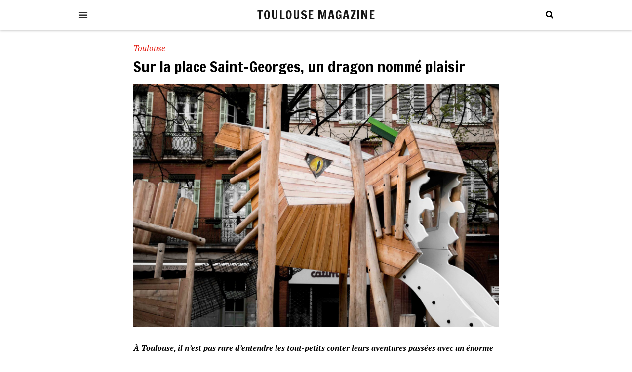

--- FILE ---
content_type: text/html; charset=UTF-8
request_url: https://www.toulousemagazine.com/dragon-place-saint-georges-toulouse/
body_size: 20038
content:
<!doctype html>
<html lang="fr-FR">
<head>
	<meta charset="UTF-8">
		<meta name="viewport" content="width=device-width, initial-scale=1">
	<link rel="profile" href="http://gmpg.org/xfn/11">
	<style id="jetpack-boost-critical-css">@media all{html{line-height:1.15;-webkit-text-size-adjust:100%}*{-webkit-box-sizing:border-box;box-sizing:border-box}body{margin:0;font-family:-apple-system,BlinkMacSystemFont,Segoe UI,Roboto,Helvetica Neue,Arial,Noto Sans,sans-serif;font-size:1rem;font-weight:400;line-height:1.5;color:#333;background-color:#fff}h1{margin-top:.5rem;margin-bottom:1rem;font-family:inherit;font-weight:500;line-height:1.2;color:inherit}h1{font-size:2.5rem}p{margin-top:0;margin-bottom:.9rem}a{background-color:transparent;text-decoration:none;color:#c36}strong{font-weight:bolder}img{border-style:none;height:auto;max-width:100%}label{display:inline-block;line-height:1;vertical-align:middle}input{font-family:inherit;font-size:1rem;line-height:1.5;margin:0}input[type=search]{width:100%;border:1px solid #666;border-radius:3px;padding:.5rem 1rem}input{overflow:visible}[type=search]{-webkit-appearance:textfield;outline-offset:-2px}li,ul{margin-top:0;margin-bottom:0;border:0;outline:0;font-size:100%;vertical-align:baseline;background:0 0}}@media all{.site-navigation{grid-area:nav-menu;display:-webkit-box;display:-ms-flexbox;display:flex;-webkit-box-align:center;-ms-flex-align:center;align-items:center;-webkit-box-pack:end;-ms-flex-pack:end;justify-content:flex-end;-webkit-box-flex:1;-ms-flex-positive:1;flex-grow:1}}@media all{@font-face{font-family:eicons;font-weight:400;font-style:normal}[class*=" eicon-"],[class^=eicon]{display:inline-block;font-family:eicons;font-size:inherit;font-weight:400;font-style:normal;font-variant:normal;line-height:1;text-rendering:auto;-webkit-font-smoothing:antialiased;-moz-osx-font-smoothing:grayscale}.eicon-menu-bar:before{content:""}.eicon-close:before{content:""}}@media all{.elementor-kit-18{--e-global-color-primary:#6EC1E4;--e-global-color-secondary:#54595F;--e-global-color-text:#7A7A7A;--e-global-color-accent:#61CE70;--e-global-typography-primary-font-family:"Francois One";--e-global-typography-primary-font-weight:normal;--e-global-typography-text-font-family:"PT Serif";--e-global-typography-text-font-weight:normal;--e-global-typography-accent-font-family:"Roboto";--e-global-typography-accent-font-weight:500}.elementor-section.elementor-section-boxed>.elementor-container{max-width:1140px}.elementor-widget:not(:last-child){margin-block-end:20px}@media (max-width:1024px){.elementor-section.elementor-section-boxed>.elementor-container{max-width:1024px}}@media (max-width:767px){.elementor-section.elementor-section-boxed>.elementor-container{max-width:767px}}}@media all{.dialog-close-button{position:absolute;margin-top:15px;right:15px;color:var(--e-a-color-txt);font-size:15px;line-height:1}.elementor-screen-only{position:absolute;top:-10000em;width:1px;height:1px;margin:-1px;padding:0;overflow:hidden;clip:rect(0,0,0,0);border:0}.elementor *,.elementor :after,.elementor :before{box-sizing:border-box}.elementor a{box-shadow:none;text-decoration:none}.elementor img{height:auto;max-width:100%;border:none;border-radius:0;box-shadow:none}.elementor-widget-wrap .elementor-element.elementor-widget__width-initial{max-width:100%}@media (max-width:1024px){.elementor-widget-wrap .elementor-element.elementor-widget-tablet__width-initial{max-width:100%}}@media (max-width:767px){.elementor-widget-wrap .elementor-element.elementor-widget-mobile__width-initial{max-width:100%}}.elementor-element{--flex-direction:initial;--flex-wrap:initial;--justify-content:initial;--align-items:initial;--align-content:initial;--gap:initial;--flex-basis:initial;--flex-grow:initial;--flex-shrink:initial;--order:initial;--align-self:initial;flex-basis:var(--flex-basis);flex-grow:var(--flex-grow);flex-shrink:var(--flex-shrink);order:var(--order);align-self:var(--align-self)}.elementor-element:where(.e-con-full,.elementor-widget){flex-direction:var(--flex-direction);flex-wrap:var(--flex-wrap);justify-content:var(--justify-content);align-items:var(--align-items);align-content:var(--align-content);gap:var(--gap)}.elementor-align-left{text-align:left}@media (max-width:1024px){.elementor-tablet-align-left{text-align:left}}@media (max-width:767px){.elementor-mobile-align-left{text-align:left}}:root{--page-title-display:block}.elementor-page-title{display:var(--page-title-display)}.elementor-section{position:relative}.elementor-section .elementor-container{display:flex;margin-right:auto;margin-left:auto;position:relative}@media (max-width:1024px){.elementor-section .elementor-container{flex-wrap:wrap}}.elementor-section.elementor-section-boxed>.elementor-container{max-width:1140px}.elementor-widget-wrap{position:relative;width:100%;flex-wrap:wrap;align-content:flex-start}.elementor:not(.elementor-bc-flex-widget) .elementor-widget-wrap{display:flex}.elementor-widget-wrap>.elementor-element{width:100%}.elementor-widget{position:relative}.elementor-widget:not(:last-child){margin-bottom:20px}.elementor-widget:not(:last-child).elementor-widget__width-initial{margin-bottom:0}.elementor-column{position:relative;min-height:1px;display:flex}.elementor-column-gap-default>.elementor-column>.elementor-element-populated{padding:10px}@media (min-width:768px){.elementor-column.elementor-col-100{width:100%}}@media (max-width:767px){.elementor-column{width:100%}}ul.elementor-icon-list-items.elementor-inline-items{display:flex;flex-wrap:wrap}ul.elementor-icon-list-items.elementor-inline-items .elementor-inline-item{word-break:break-word}.elementor-grid{display:grid;grid-column-gap:var(--grid-column-gap);grid-row-gap:var(--grid-row-gap)}.elementor-grid .elementor-grid-item{min-width:0}.elementor-grid-0 .elementor-grid{display:inline-block;width:100%;word-spacing:var(--grid-column-gap);margin-bottom:calc(-1*var(--grid-row-gap))}.elementor-grid-0 .elementor-grid .elementor-grid-item{display:inline-block;margin-bottom:var(--grid-row-gap);word-break:break-word}.elementor-icon{display:inline-block;line-height:1;color:#69727d;font-size:50px;text-align:center}.elementor-icon i{width:1em;height:1em;position:relative;display:block}.elementor-icon i:before{position:absolute;left:50%;transform:translateX(-50%)}.elementor .elementor-element ul.elementor-icon-list-items{padding:0}.elementor-widget-divider{--divider-border-style:none;--divider-border-width:1px;--divider-color:#0c0d0e}.elementor-widget-divider .elementor-divider{display:flex}.elementor-widget-divider .elementor-divider-separator{display:flex;margin:0;direction:ltr}.elementor-widget-divider:not(.elementor-widget-divider--view-line_text):not(.elementor-widget-divider--view-line_icon) .elementor-divider-separator{border-top:var(--divider-border-width) var(--divider-border-style) var(--divider-color)}.elementor-heading-title{padding:0;margin:0;line-height:1}.elementor-widget-heading .elementor-heading-title[class*=elementor-size-]>a{color:inherit;font-size:inherit;line-height:inherit}.elementor-widget .elementor-icon-list-items.elementor-inline-items{margin-right:-8px;margin-left:-8px}.elementor-widget .elementor-icon-list-items.elementor-inline-items .elementor-icon-list-item{margin-right:8px;margin-left:8px}.elementor-widget .elementor-icon-list-items.elementor-inline-items .elementor-icon-list-item:after{width:auto;left:auto;right:auto;position:relative;height:100%;border-top:0;border-bottom:0;border-right:0;border-left-width:1px;border-style:solid;right:-8px}.elementor-widget .elementor-icon-list-items{list-style-type:none;margin:0;padding:0}.elementor-widget .elementor-icon-list-item{margin:0;padding:0;position:relative}.elementor-widget .elementor-icon-list-item:after{position:absolute;bottom:0;width:100%}.elementor-widget .elementor-icon-list-item,.elementor-widget .elementor-icon-list-item a{display:flex;font-size:inherit;align-items:var(--icon-vertical-align,center)}.elementor-widget .elementor-icon-list-icon+.elementor-icon-list-text{align-self:center;padding-left:5px}.elementor-widget .elementor-icon-list-icon{display:flex;position:relative;top:var(--icon-vertical-offset,initial)}.elementor-widget .elementor-icon-list-icon i{width:1.25em;font-size:var(--e-icon-list-icon-size)}.elementor-widget.elementor-align-left .elementor-icon-list-item,.elementor-widget.elementor-align-left .elementor-icon-list-item a{justify-content:flex-start;text-align:left}.elementor-widget.elementor-align-left .elementor-inline-items{justify-content:flex-start}.elementor-widget:not(.elementor-align-right) .elementor-icon-list-item:after{left:0}@media (min-width:-1){.elementor-widget:not(.elementor-widescreen-align-right) .elementor-icon-list-item:after{left:0}.elementor-widget:not(.elementor-widescreen-align-left) .elementor-icon-list-item:after{right:0}}@media (max-width:-1){.elementor-widget:not(.elementor-laptop-align-right) .elementor-icon-list-item:after{left:0}.elementor-widget:not(.elementor-laptop-align-left) .elementor-icon-list-item:after{right:0}}@media (max-width:-1){.elementor-widget:not(.elementor-tablet_extra-align-right) .elementor-icon-list-item:after{left:0}.elementor-widget:not(.elementor-tablet_extra-align-left) .elementor-icon-list-item:after{right:0}}@media (max-width:1024px){.elementor-widget.elementor-tablet-align-left .elementor-icon-list-item,.elementor-widget.elementor-tablet-align-left .elementor-icon-list-item a{justify-content:flex-start;text-align:left}.elementor-widget.elementor-tablet-align-left .elementor-inline-items{justify-content:flex-start}.elementor-widget:not(.elementor-tablet-align-right) .elementor-icon-list-item:after{left:0}}@media (max-width:-1){.elementor-widget:not(.elementor-mobile_extra-align-right) .elementor-icon-list-item:after{left:0}.elementor-widget:not(.elementor-mobile_extra-align-left) .elementor-icon-list-item:after{right:0}}@media (max-width:767px){.elementor-widget.elementor-mobile-align-left .elementor-icon-list-item,.elementor-widget.elementor-mobile-align-left .elementor-icon-list-item a{justify-content:flex-start;text-align:left}.elementor-widget.elementor-mobile-align-left .elementor-inline-items{justify-content:flex-start}.elementor-widget:not(.elementor-mobile-align-right) .elementor-icon-list-item:after{left:0}}.elementor-widget-image{text-align:center}.elementor-widget-image img{vertical-align:middle;display:inline-block}.elementor-widget-social-icons.elementor-grid-0 .elementor-widget-container{line-height:1;font-size:0}.elementor-widget-social-icons .elementor-grid{grid-column-gap:var(--grid-column-gap,5px);grid-row-gap:var(--grid-row-gap,5px);grid-template-columns:var(--grid-template-columns);justify-content:var(--justify-content,center);justify-items:var(--justify-content,center)}.elementor-icon.elementor-social-icon{font-size:var(--icon-size,25px);line-height:var(--icon-size,25px);width:calc(var(--icon-size,25px) + 2*var(--icon-padding,.5em));height:calc(var(--icon-size,25px) + 2*var(--icon-padding,.5em))}.elementor-social-icon{--e-social-icon-icon-color:#fff;display:inline-flex;background-color:#69727d;align-items:center;justify-content:center;text-align:center}.elementor-social-icon i{color:var(--e-social-icon-icon-color)}.elementor-social-icon:last-child{margin:0}.elementor-social-icon-facebook{background-color:#3b5998}.elementor-social-icon-instagram{background-color:#262626}.elementor-social-icon-twitter{background-color:#1da1f2}.elementor-shape-rounded .elementor-icon.elementor-social-icon{border-radius:10%}}@media all{.elementor-location-footer:before,.elementor-location-header:before{content:"";display:table;clear:both}.elementor-search-form{display:block}.elementor-search-form input[type=search]{margin:0;border:0;padding:0;display:inline-block;vertical-align:middle;white-space:normal;background:0 0;line-height:1;min-width:0;font-size:15px;-webkit-appearance:none;-moz-appearance:none}.elementor-search-form__container{display:flex;overflow:hidden;border:0 solid transparent;min-height:50px}.elementor-search-form__container:not(.elementor-search-form--full-screen){background:#f1f2f3}.elementor-search-form__input{flex-basis:100%;color:#3f444b}.elementor-search-form__input::-moz-placeholder{color:inherit;font-family:inherit;opacity:.6}.elementor-search-form__input::placeholder{color:inherit;font-family:inherit;opacity:.6}.elementor-search-form--skin-full_screen .elementor-search-form input[type=search].elementor-search-form__input{font-size:50px;text-align:center;border:solid #fff;border-width:0 0 1px;line-height:1.5;color:#fff}.elementor-search-form--skin-full_screen .elementor-search-form__toggle{display:inline-block;vertical-align:middle;color:var(--e-search-form-toggle-color,#33373d);font-size:var(--e-search-form-toggle-size,33px)}.elementor-search-form--skin-full_screen .elementor-search-form__toggle i{position:relative;display:block;width:var(--e-search-form-toggle-size,33px);height:var(--e-search-form-toggle-size,33px);background-color:var(--e-search-form-toggle-background-color,rgba(0,0,0,.05));border:var(--e-search-form-toggle-border-width,0) solid var(--e-search-form-toggle-color,#33373d);border-radius:var(--e-search-form-toggle-border-radius,3px)}.elementor-search-form--skin-full_screen .elementor-search-form__toggle i:before{position:absolute;left:50%;top:50%;transform:translate(-50%,-50%)}.elementor-search-form--skin-full_screen .elementor-search-form__toggle i:before{font-size:var(--e-search-form-toggle-icon-size,.55em)}.elementor-search-form--skin-full_screen .elementor-search-form__container{align-items:center;position:fixed;z-index:9998;top:0;left:0;right:0;bottom:0;height:100vh;padding:0 15%;background-color:rgba(0,0,0,.8)}.elementor-search-form--skin-full_screen .elementor-search-form__container:not(.elementor-search-form--full-screen){overflow:hidden;opacity:0;transform:scale(0)}.elementor-search-form--skin-full_screen .elementor-search-form__container:not(.elementor-search-form--full-screen) .dialog-lightbox-close-button{display:none}.elementor-post-info__terms-list{display:inline-block}.elementor-icon-list-items .elementor-icon-list-item .elementor-icon-list-text{display:inline-block}.elementor-icon-list-items .elementor-icon-list-item .elementor-icon-list-text a,.elementor-icon-list-items .elementor-icon-list-item .elementor-icon-list-text span{display:inline}.elementor-share-buttons--color-custom.elementor-share-buttons--skin-framed .elementor-share-btn{color:var(--e-share-buttons-primary-color,#ea4335);border-color:var(--e-share-buttons-primary-color,#ea4335)}.elementor-share-buttons--color-custom.elementor-share-buttons--skin-framed .elementor-share-btn__icon{color:var(--e-share-buttons-primary-color,#ea4335)}.elementor-share-buttons--skin-framed .elementor-share-btn__icon{margin-left:-.2em}.elementor-share-buttons--skin-framed .elementor-share-btn{border-style:solid}.elementor-share-buttons--view-icon .elementor-share-btn{justify-content:center}.elementor-share-buttons--view-icon .elementor-share-btn__icon{flex-grow:1;justify-content:center}.elementor-share-btn{overflow:hidden;font-size:10px;display:flex;align-items:center;justify-content:flex-start;height:4.5em}.elementor-share-btn__icon{display:flex;align-self:stretch;justify-content:center;align-items:center;width:4.5em;position:relative}.elementor-share-btn__icon i{font-size:var(--e-share-buttons-icon-size,1.7em)}.elementor-widget-share-buttons{text-align:var(--alignment,inherit);-moz-text-align-last:var(--alignment,inherit);text-align-last:var(--alignment,inherit)}.elementor-widget-share-buttons.elementor-grid-0 .elementor-widget-container{font-size:0}.elementor-item:after,.elementor-item:before{display:block;position:absolute}.elementor-item:not(:hover):not(:focus):not(.elementor-item-active):not(.highlighted):after,.elementor-item:not(:hover):not(:focus):not(.elementor-item-active):not(.highlighted):before{opacity:0}.elementor-nav-menu--main .elementor-nav-menu a{padding:13px 20px}.elementor-nav-menu--layout-horizontal{display:flex}.elementor-nav-menu--layout-horizontal .elementor-nav-menu{display:flex;flex-wrap:wrap}.elementor-nav-menu--layout-horizontal .elementor-nav-menu a{white-space:nowrap;flex-grow:1}.elementor-nav-menu--layout-horizontal .elementor-nav-menu>li{display:flex}.elementor-nav-menu--layout-horizontal .elementor-nav-menu>li:not(:first-child)>a{-webkit-margin-start:var(--e-nav-menu-horizontal-menu-item-margin);margin-inline-start:var(--e-nav-menu-horizontal-menu-item-margin)}.elementor-nav-menu--layout-horizontal .elementor-nav-menu>li:not(:last-child)>a{-webkit-margin-end:var(--e-nav-menu-horizontal-menu-item-margin);margin-inline-end:var(--e-nav-menu-horizontal-menu-item-margin)}.elementor-nav-menu--layout-horizontal .elementor-nav-menu>li:not(:last-child):after{content:var(--e-nav-menu-divider-content,none);height:var(--e-nav-menu-divider-height,35%);border-left:var(--e-nav-menu-divider-width,2px) var(--e-nav-menu-divider-style,solid) var(--e-nav-menu-divider-color,#000);border-bottom-color:var(--e-nav-menu-divider-color,#000);border-right-color:var(--e-nav-menu-divider-color,#000);border-top-color:var(--e-nav-menu-divider-color,#000);align-self:center}.elementor-nav-menu__align-center .elementor-nav-menu{margin-left:auto;margin-right:auto;justify-content:center}.elementor-widget-nav-menu .elementor-widget-container{display:flex;flex-direction:column}.elementor-nav-menu{position:relative;z-index:2}.elementor-nav-menu:after{content:" ";display:block;height:0;font:0/0 serif;clear:both;visibility:hidden;overflow:hidden}.elementor-nav-menu,.elementor-nav-menu li{display:block;list-style:none;margin:0;padding:0;line-height:normal}.elementor-nav-menu a,.elementor-nav-menu li{position:relative}.elementor-nav-menu li{border-width:0}.elementor-nav-menu a{display:flex;align-items:center}.elementor-nav-menu a{padding:10px 20px;line-height:20px}.elementor-menu-toggle{display:flex;align-items:center;justify-content:center;font-size:var(--nav-menu-icon-size,22px);padding:.25em;border:0 solid;border-radius:3px;background-color:rgba(0,0,0,.05);color:#33373d}.elementor-menu-toggle:not(.elementor-active) .elementor-menu-toggle__icon--close{display:none}.elementor-nav-menu--dropdown{background-color:#fff;font-size:13px}.elementor-nav-menu--dropdown.elementor-nav-menu__container{margin-top:10px;transform-origin:top;overflow-y:auto;overflow-x:hidden}.elementor-nav-menu--dropdown a{color:#33373d}.elementor-nav-menu__text-align-center .elementor-nav-menu--dropdown .elementor-nav-menu a{justify-content:center}.elementor-nav-menu--toggle .elementor-menu-toggle:not(.elementor-active)+.elementor-nav-menu__container{transform:scaleY(0);max-height:0;overflow:hidden}.elementor-nav-menu--stretch .elementor-nav-menu__container.elementor-nav-menu--dropdown{position:absolute;z-index:9997}@media (max-width:767px){.elementor-nav-menu--dropdown-mobile .elementor-nav-menu--main{display:none}}@media (min-width:768px){.elementor-nav-menu--dropdown-mobile .elementor-nav-menu--dropdown{display:none}.elementor-nav-menu--dropdown-mobile nav.elementor-nav-menu--dropdown.elementor-nav-menu__container{overflow-y:hidden}}.elementor-gallery__container{min-height:1px}.elementor-gallery-item{position:relative;overflow:hidden;display:block;text-decoration:none;border:solid var(--image-border-width) var(--image-border-color);border-radius:var(--image-border-radius)}.elementor-gallery-item__overlay{height:100%;width:100%;position:absolute;top:0;left:0}.elementor-gallery-item__overlay{mix-blend-mode:var(--overlay-mix-blend-mode)}}@media all{.elementor-widget-heading .elementor-heading-title{color:var(--e-global-color-primary);font-family:var(--e-global-typography-primary-font-family),Sans-serif;font-weight:var(--e-global-typography-primary-font-weight)}.elementor-widget-text-editor{color:var(--e-global-color-text);font-family:var(--e-global-typography-text-font-family),Sans-serif;font-weight:var(--e-global-typography-text-font-weight)}.elementor-widget-divider{--divider-color:var(--e-global-color-secondary)}.elementor-widget-theme-site-title .elementor-heading-title{color:var(--e-global-color-primary);font-family:var(--e-global-typography-primary-font-family),Sans-serif;font-weight:var(--e-global-typography-primary-font-weight)}.elementor-widget-theme-post-title .elementor-heading-title{color:var(--e-global-color-primary);font-family:var(--e-global-typography-primary-font-family),Sans-serif;font-weight:var(--e-global-typography-primary-font-weight)}.elementor-widget-theme-post-content{color:var(--e-global-color-text);font-family:var(--e-global-typography-text-font-family),Sans-serif;font-weight:var(--e-global-typography-text-font-weight)}.elementor-widget-nav-menu .elementor-nav-menu .elementor-item{font-family:var(--e-global-typography-primary-font-family),Sans-serif;font-weight:var(--e-global-typography-primary-font-weight)}.elementor-widget-nav-menu .elementor-nav-menu--main .elementor-item{color:var(--e-global-color-text);fill:var(--e-global-color-text)}.elementor-widget-nav-menu .elementor-nav-menu--main:not(.e--pointer-framed) .elementor-item:after,.elementor-widget-nav-menu .elementor-nav-menu--main:not(.e--pointer-framed) .elementor-item:before{background-color:var(--e-global-color-accent)}.elementor-widget-nav-menu{--e-nav-menu-divider-color:var(--e-global-color-text)}.elementor-widget-nav-menu .elementor-nav-menu--dropdown .elementor-item{font-family:var(--e-global-typography-accent-font-family),Sans-serif;font-weight:var(--e-global-typography-accent-font-weight)}.elementor-widget-search-form input[type=search].elementor-search-form__input{font-family:var(--e-global-typography-text-font-family),Sans-serif;font-weight:var(--e-global-typography-text-font-weight)}.elementor-widget-search-form .elementor-search-form__input,.elementor-widget-search-form.elementor-search-form--skin-full_screen input[type=search].elementor-search-form__input{color:var(--e-global-color-text);fill:var(--e-global-color-text)}.elementor-widget-post-info .elementor-icon-list-icon i{color:var(--e-global-color-primary)}.elementor-widget-post-info .elementor-icon-list-text,.elementor-widget-post-info .elementor-icon-list-text a{color:var(--e-global-color-secondary)}.elementor-widget-post-info .elementor-icon-list-item{font-family:var(--e-global-typography-text-font-family),Sans-serif;font-weight:var(--e-global-typography-text-font-weight)}}@media all{.elementor-24574 .elementor-element.elementor-element-1f48349{color:#000;font-family:"PT Serif",Sans-serif;font-weight:400}}@media all{.elementor-130 .elementor-element.elementor-element-792f473>.elementor-container>.elementor-column>.elementor-widget-wrap{align-content:flex-end;align-items:flex-end}.elementor-130 .elementor-element.elementor-element-792f473:not(.elementor-motion-effects-element-type-background){background-color:#2d2d2d}.elementor-130 .elementor-element.elementor-element-792f473{border-style:solid;border-width:0 0 1px 0;border-color:#7a7a7a;margin-top:20px;margin-bottom:0;padding:0}.elementor-130 .elementor-element.elementor-element-75fa0e65 .elementor-repeater-item-1d5a39d.elementor-social-icon{background-color:#2d2d2d}.elementor-130 .elementor-element.elementor-element-75fa0e65 .elementor-repeater-item-7e91648.elementor-social-icon{background-color:#2d2d2d}.elementor-130 .elementor-element.elementor-element-75fa0e65{--grid-template-columns:repeat(0,auto);--icon-size:24px;--grid-column-gap:20px;--grid-row-gap:0px}.elementor-130 .elementor-element.elementor-element-75fa0e65 .elementor-widget-container{text-align:center}.elementor-130 .elementor-element.elementor-element-75fa0e65 .elementor-social-icon{--icon-padding:0em}.elementor-130 .elementor-element.elementor-element-59c1d150 .elementor-nav-menu .elementor-item{font-family:"Francois One",Sans-serif;font-size:16px;font-weight:400;text-transform:uppercase;font-style:normal;letter-spacing:1px}.elementor-130 .elementor-element.elementor-element-59c1d150 .elementor-nav-menu--main .elementor-item{color:#fff;fill:#FFFFFF;padding-left:0;padding-right:0;padding-top:0;padding-bottom:0}.elementor-130 .elementor-element.elementor-element-59c1d150 .elementor-nav-menu--dropdown a{color:#fff}.elementor-130 .elementor-element.elementor-element-59c1d150 .elementor-nav-menu--dropdown{background-color:#2d2d2d}.elementor-130 .elementor-element.elementor-element-59c1d150 .elementor-nav-menu--dropdown .elementor-item{font-family:"Francois One",Sans-serif;font-size:1px;font-weight:400}.elementor-130{padding:0}@media (max-width:1024px){.elementor-130 .elementor-element.elementor-element-792f473{padding:0}.elementor-130 .elementor-element.elementor-element-59c1d150 .elementor-nav-menu .elementor-item{font-size:16px;letter-spacing:1px}.elementor-130 .elementor-element.elementor-element-59c1d150 .elementor-nav-menu--main .elementor-item{padding-left:0;padding-right:0}.elementor-130 .elementor-element.elementor-element-59c1d150 .elementor-nav-menu--dropdown a{padding-left:0;padding-right:0}}@media (max-width:767px){.elementor-130 .elementor-element.elementor-element-59c1d150 .elementor-nav-menu .elementor-item{font-size:16px;letter-spacing:3px}.elementor-130 .elementor-element.elementor-element-59c1d150 .elementor-nav-menu--main .elementor-item{padding-left:13px;padding-right:13px;padding-top:0;padding-bottom:0}.elementor-130 .elementor-element.elementor-element-59c1d150 .elementor-nav-menu--dropdown .elementor-item{font-size:17px;letter-spacing:1.1px}}@media (min-width:768px){.elementor-130 .elementor-element.elementor-element-ae96786{width:100%}}.elementor-130 .elementor-element.elementor-element-792f473{right:0;bottom:0;left:0;padding:1rem}}@media all{.elementor-102 .elementor-element.elementor-element-10d1901>.elementor-container>.elementor-column>.elementor-widget-wrap{align-content:center;align-items:center}.elementor-102 .elementor-element.elementor-element-10d1901:not(.elementor-motion-effects-element-type-background){background-color:#fff}.elementor-102 .elementor-element.elementor-element-10d1901{margin-top:0;margin-bottom:0;padding:0}.elementor-102 .elementor-element.elementor-element-bbb99b3.elementor-column.elementor-element[data-element_type=column]>.elementor-widget-wrap.elementor-element-populated{align-content:center;align-items:center}.elementor-102 .elementor-element.elementor-element-bbb99b3>.elementor-element-populated{margin:-10px 0 -10px 0}.elementor-102 .elementor-element.elementor-element-da3bd77 .elementor-menu-toggle{margin:0 auto;background-color:#fff;border-width:0}.elementor-102 .elementor-element.elementor-element-da3bd77 .elementor-menu-toggle,.elementor-102 .elementor-element.elementor-element-da3bd77 .elementor-nav-menu--dropdown a{color:#2d2d2d}.elementor-102 .elementor-element.elementor-element-da3bd77 .elementor-nav-menu--dropdown .elementor-item{font-family:"Francois One",Sans-serif;font-size:23px;font-weight:400;text-transform:uppercase;letter-spacing:1px}.elementor-102 .elementor-element.elementor-element-da3bd77 .elementor-nav-menu--dropdown{border-radius:0 0 0 0}.elementor-102 .elementor-element.elementor-element-da3bd77 .elementor-nav-menu--dropdown li:first-child a{border-top-left-radius:0;border-top-right-radius:0}.elementor-102 .elementor-element.elementor-element-da3bd77 .elementor-nav-menu--dropdown li:last-child a{border-bottom-right-radius:0;border-bottom-left-radius:0}.elementor-102 .elementor-element.elementor-element-da3bd77 .elementor-nav-menu--dropdown a{padding-left:0;padding-right:0;padding-top:32px;padding-bottom:32px}.elementor-102 .elementor-element.elementor-element-da3bd77 .elementor-nav-menu__container.elementor-nav-menu--dropdown{margin-top:0!important}.elementor-102 .elementor-element.elementor-element-da3bd77 div.elementor-menu-toggle{color:#2d2d2d}.elementor-102 .elementor-element.elementor-element-da3bd77{--nav-menu-icon-size:20px;width:var(--container-widget-width,25%);max-width:25%;--container-widget-width:25%;align-self:center}.elementor-102 .elementor-element.elementor-element-da3bd77>.elementor-widget-container{margin:0;padding:0}.elementor-102 .elementor-element.elementor-element-6fa6d82{text-align:center;width:var(--container-widget-width,50%);max-width:50%;--container-widget-width:50%;align-self:center}.elementor-102 .elementor-element.elementor-element-6fa6d82 .elementor-heading-title{color:rgba(0,0,0,.9098039215686274);font-family:"Francois One",Sans-serif;font-size:25px;font-weight:400;text-transform:uppercase;font-style:normal;text-decoration:none;line-height:2em;letter-spacing:1px}.elementor-102 .elementor-element.elementor-element-6fa6d82>.elementor-widget-container{margin:0;padding:5px 0 5px 0}.elementor-102 .elementor-element.elementor-element-315b569 .elementor-search-form{text-align:center}.elementor-102 .elementor-element.elementor-element-315b569 .elementor-search-form__toggle{--e-search-form-toggle-size:26px;--e-search-form-toggle-color:#000000;--e-search-form-toggle-background-color:#FFFFFF;--e-search-form-toggle-icon-size:calc(62em/100)}.elementor-102 .elementor-element.elementor-element-315b569.elementor-search-form--skin-full_screen .elementor-search-form__container{background-color:rgba(2,1,1,.69)}.elementor-102 .elementor-element.elementor-element-315b569 .elementor-search-form__input,.elementor-102 .elementor-element.elementor-element-315b569.elementor-search-form--skin-full_screen input[type=search].elementor-search-form__input{color:#fff;fill:#FFFFFF}.elementor-102 .elementor-element.elementor-element-315b569.elementor-search-form--skin-full_screen input[type=search].elementor-search-form__input{border-color:#fff;border-radius:3px}.elementor-102 .elementor-element.elementor-element-315b569>.elementor-widget-container{margin:0;padding:0;border-style:solid;border-color:#fff}.elementor-102 .elementor-element.elementor-element-315b569{width:var(--container-widget-width,25%);max-width:25%;--container-widget-width:25%;align-self:center}@media (max-width:1024px){.elementor-102 .elementor-element.elementor-element-10d1901{padding:0}.elementor-102 .elementor-element.elementor-element-da3bd77 .elementor-nav-menu--dropdown{border-radius:0 0 0 0}.elementor-102 .elementor-element.elementor-element-da3bd77 .elementor-nav-menu--dropdown li:first-child a{border-top-left-radius:0;border-top-right-radius:0}.elementor-102 .elementor-element.elementor-element-da3bd77 .elementor-nav-menu--dropdown li:last-child a{border-bottom-right-radius:0;border-bottom-left-radius:0}.elementor-102 .elementor-element.elementor-element-da3bd77 .elementor-nav-menu__container.elementor-nav-menu--dropdown{margin-top:7px!important}.elementor-102 .elementor-element.elementor-element-da3bd77>.elementor-widget-container{margin:0;padding:0}.elementor-102 .elementor-element.elementor-element-da3bd77{width:var(--container-widget-width,25%);max-width:25%;--container-widget-width:25%;align-self:center}.elementor-102 .elementor-element.elementor-element-6fa6d82{text-align:center;width:var(--container-widget-width,50%);max-width:50%;--container-widget-width:50%;align-self:center}.elementor-102 .elementor-element.elementor-element-6fa6d82 .elementor-heading-title{font-size:25px;line-height:1.3em;letter-spacing:1px}.elementor-102 .elementor-element.elementor-element-6fa6d82>.elementor-widget-container{margin:14px 14px 14px 14px;padding:0}.elementor-102 .elementor-element.elementor-element-315b569.elementor-search-form--skin-full_screen input[type=search].elementor-search-form__input{border-radius:0}.elementor-102 .elementor-element.elementor-element-315b569>.elementor-widget-container{margin:0;padding:0}.elementor-102 .elementor-element.elementor-element-315b569{width:var(--container-widget-width,25%);max-width:25%;--container-widget-width:25%;align-self:center}}@media (max-width:767px){.elementor-102 .elementor-element.elementor-element-10d1901{margin-top:0;margin-bottom:0;padding:10px 0 10px 0}.elementor-102 .elementor-element.elementor-element-bbb99b3>.elementor-element-populated{margin:0;padding:0}.elementor-102 .elementor-element.elementor-element-da3bd77 .elementor-nav-menu__container.elementor-nav-menu--dropdown{margin-top:0!important}.elementor-102 .elementor-element.elementor-element-da3bd77>.elementor-widget-container{margin:0;padding:0}.elementor-102 .elementor-element.elementor-element-da3bd77{width:var(--container-widget-width,25%);max-width:25%;--container-widget-width:25%;align-self:center}.elementor-102 .elementor-element.elementor-element-6fa6d82 .elementor-heading-title{font-size:17px;line-height:2.5em;letter-spacing:0}.elementor-102 .elementor-element.elementor-element-6fa6d82>.elementor-widget-container{margin:0;padding:0}.elementor-102 .elementor-element.elementor-element-6fa6d82{width:var(--container-widget-width,50%);max-width:50%;--container-widget-width:50%;align-self:center}.elementor-102 .elementor-element.elementor-element-315b569>.elementor-widget-container{margin:0;padding:0;border-width:1px 1px 1px 1px;border-radius:0 0 0 0}.elementor-102 .elementor-element.elementor-element-315b569{width:var(--container-widget-width,25%);max-width:25%;--container-widget-width:25%;align-self:center}}@media (min-width:768px){.elementor-102 .elementor-element.elementor-element-bbb99b3{width:100%}}@media (max-width:1024px) and (min-width:768px){.elementor-102 .elementor-element.elementor-element-bbb99b3{width:100%}}.elementor-102 .elementor-element.elementor-element-10d1901{-webkit-box-shadow:0 1px 5px 0 rgba(0,0,0,.3);-moz-box-shadow:0 1px 5px 0 rgba(0,0,0,.3);box-shadow:0 1px 5px 0 rgba(0,0,0,.3)}}@media all{.elementor-209 .elementor-element.elementor-element-1507fa6>.elementor-container{max-width:760px}.elementor-209 .elementor-element.elementor-element-1507fa6{padding:0 20px 0 20px}.elementor-209 .elementor-element.elementor-element-e197004 .elementor-icon-list-icon i{color:#fff;font-size:0px}.elementor-209 .elementor-element.elementor-element-e197004 .elementor-icon-list-icon{width:0}body:not(.rtl) .elementor-209 .elementor-element.elementor-element-e197004 .elementor-icon-list-text{padding-left:0}.elementor-209 .elementor-element.elementor-element-e197004 .elementor-icon-list-text,.elementor-209 .elementor-element.elementor-element-e197004 .elementor-icon-list-text a{color:#e41e13}.elementor-209 .elementor-element.elementor-element-e197004 .elementor-icon-list-item{font-family:"PT Serif",Sans-serif;font-size:17px;font-weight:400;font-style:italic}.elementor-209 .elementor-element.elementor-element-e197004>.elementor-widget-container{margin:15px 0 -10px 0}.elementor-209 .elementor-element.elementor-element-e197004{width:100%;max-width:100%;align-self:center}.elementor-209 .elementor-element.elementor-element-e90ad3a .elementor-heading-title{color:#000;font-family:"Francois One",Sans-serif;font-size:30px;font-weight:400}.elementor-209 .elementor-element.elementor-element-e0ec394{text-align:left;color:#000;font-family:"PT Serif",Sans-serif;font-size:16px;font-weight:400}.elementor-209 .elementor-element.elementor-element-e0ec394>.elementor-widget-container{margin:0 -10px 0 -10px}.elementor-209 .elementor-element.elementor-element-a6d1361{--divider-border-style:solid;--divider-color:#7A7A7A;--divider-border-width:1px}.elementor-209 .elementor-element.elementor-element-a6d1361 .elementor-divider-separator{width:760px;margin:0 auto;margin-center:0}.elementor-209 .elementor-element.elementor-element-a6d1361 .elementor-divider{text-align:center;padding-top:2px;padding-bottom:2px}.elementor-209 .elementor-element.elementor-element-137b5ac{text-align:center;color:#7a7a7a;font-family:Quicksand,Sans-serif;font-weight:400;letter-spacing:1.5px}.elementor-209 .elementor-element.elementor-element-137b5ac>.elementor-widget-container{margin:0 0 -20px 0}.elementor-209 .elementor-element.elementor-element-50f0c87{--alignment:center;--grid-column-gap:10px;--grid-row-gap:0px;--e-share-buttons-primary-color:#000000}.elementor-209 .elementor-element.elementor-element-50f0c87 .elementor-share-btn{font-size:calc(1.5px*10);border-width:0}.elementor-209 .elementor-element.elementor-element-50f0c87>.elementor-widget-container{margin:-20px 0 -20px 0}.elementor-209 .elementor-element.elementor-element-06f7373{--divider-border-style:solid;--divider-color:#7A7A7A;--divider-border-width:1px}.elementor-209 .elementor-element.elementor-element-06f7373 .elementor-divider-separator{width:760px;margin:0 auto;margin-center:0}.elementor-209 .elementor-element.elementor-element-06f7373 .elementor-divider{text-align:center;padding-top:2px;padding-bottom:2px}@media (max-width:1024px){.elementor-209 .elementor-element.elementor-element-1507fa6{padding:0 10px 0 10px}.elementor-209 .elementor-element.elementor-element-e197004>.elementor-widget-container{margin:15px 0 -10px 0;padding:0}.elementor-209 .elementor-element.elementor-element-e0ec394{text-align:left}.elementor-209 .elementor-element.elementor-element-e0ec394>.elementor-widget-container{padding:0}.elementor-209 .elementor-element.elementor-element-a6d1361 .elementor-divider{padding-top:2px;padding-bottom:2px}.elementor-209 .elementor-element.elementor-element-50f0c87{--grid-column-gap:10px;--grid-row-gap:0px}.elementor-209 .elementor-element.elementor-element-06f7373 .elementor-divider{padding-top:2px;padding-bottom:2px}}@media (max-width:767px){.elementor-209 .elementor-element.elementor-element-e197004>.elementor-widget-container{margin:15px 0 -10px 0}.elementor-209 .elementor-element.elementor-element-e0ec394{text-align:left}.elementor-209 .elementor-element.elementor-element-e0ec394>.elementor-widget-container{margin:0 -10px 0 -10px;padding:0}.elementor-209 .elementor-element.elementor-element-a6d1361 .elementor-divider-separator{width:100%}.elementor-209 .elementor-element.elementor-element-a6d1361 .elementor-divider{padding-top:2px;padding-bottom:2px}.elementor-209 .elementor-element.elementor-element-a6d1361>.elementor-widget-container{margin:0;padding:0}.elementor-209 .elementor-element.elementor-element-50f0c87{--grid-column-gap:10px;--grid-row-gap:0px}.elementor-209 .elementor-element.elementor-element-06f7373 .elementor-divider-separator{width:100%}.elementor-209 .elementor-element.elementor-element-06f7373 .elementor-divider{padding-top:2px;padding-bottom:2px}.elementor-209 .elementor-element.elementor-element-06f7373>.elementor-widget-container{margin:0;padding:0}}}@media all{@font-face{font-family:"Font Awesome 5 Free";font-style:normal;font-weight:900;font-display:block}.fas{font-family:"Font Awesome 5 Free";font-weight:900}}@media all{.fab,.fas{-moz-osx-font-smoothing:grayscale;-webkit-font-smoothing:antialiased;display:inline-block;font-style:normal;font-variant:normal;text-rendering:auto;line-height:1}.fa-facebook:before{content:""}.fa-instagram:before{content:""}.fa-linkedin:before{content:""}.fa-search:before{content:""}.fa-tags:before{content:""}.fa-twitter:before{content:""}}@media all{@font-face{font-family:"Font Awesome 5 Brands";font-style:normal;font-weight:400;font-display:block}.fab{font-family:"Font Awesome 5 Brands";font-weight:400}}@media all{.e-gallery-item{position:relative;flex-grow:0;flex-shrink:0}.e-gallery-image{background-position:center center;background-size:cover;width:100%;transform-origin:center top}}@media all{.elementor-24554 .elementor-element.elementor-element-748a9a3{color:#000;font-family:"PT Serif",Sans-serif;font-weight:400}.elementor-24554 .elementor-element.elementor-element-209ebcc{color:#000;font-family:"PT Serif",Sans-serif;font-weight:400}.elementor-24554 .elementor-element.elementor-element-39987d5{color:#000;font-family:"PT Serif",Sans-serif;font-weight:400}}@media all{.elementor-24541 .elementor-element.elementor-element-e967592{color:#000;font-family:"PT Serif",Sans-serif;font-weight:400}.elementor-24541 .elementor-element.elementor-element-12b3b22{color:#000;font-family:"PT Serif",Sans-serif;font-weight:400}}@media all{.elementor-24490 .elementor-element.elementor-element-b65fa3d{color:#000;font-family:"PT Serif",Sans-serif;font-weight:400}.elementor-24490 .elementor-element.elementor-element-952d65a{color:#000;font-family:"PT Serif",Sans-serif;font-weight:400}}@media all{.elementor-24451 .elementor-element.elementor-element-e039c57{color:#000;font-family:"PT Serif",Sans-serif;font-weight:400}.elementor-24451 .elementor-element.elementor-element-fd3b35b{color:#000;font-family:"PT Serif",Sans-serif;font-weight:400}}@media all{.elementor-24426 .elementor-element.elementor-element-d7b088e{color:#000;font-family:"PT Serif",Sans-serif;font-weight:400}.elementor-24426 .elementor-element.elementor-element-f1ca46a{color:#000;font-family:"PT Serif",Sans-serif;font-weight:400}.elementor-24426 .elementor-element.elementor-element-7b2f61c{color:#000;font-family:"PT Serif",Sans-serif;font-weight:400}}@media all{.elementor-24417 .elementor-element.elementor-element-7aa33e7{color:#000;font-family:"PT Serif",Sans-serif;font-weight:400}.elementor-24417 .elementor-element.elementor-element-008ec52{color:#000;font-family:"PT Serif",Sans-serif;font-weight:400}.elementor-24417 .elementor-element.elementor-element-cfb3a19{color:#000;font-family:"PT Serif",Sans-serif;font-weight:400}}@media all{.elementor-24405 .elementor-element.elementor-element-bbe032a{color:#000;font-family:"PT Serif",Sans-serif;font-weight:400}.elementor-24405 .elementor-element.elementor-element-6adf38a{color:#000;font-family:"PT Serif",Sans-serif;font-weight:400}.elementor-24405 .elementor-element.elementor-element-7221de6{color:#000;font-family:"PT Serif",Sans-serif;font-weight:400}}@media all{.elementor-24392 .elementor-element.elementor-element-9138e2a{color:#000;font-family:"PT Serif",Sans-serif;font-weight:400}.elementor-24392 .elementor-element.elementor-element-2d2412d{color:#000;font-family:"PT Serif",Sans-serif;font-weight:400}.elementor-24392 .elementor-element.elementor-element-a0f6c14{color:#000;font-family:"PT Serif",Sans-serif;font-weight:400}}@media all{.elementor-24386 .elementor-element.elementor-element-13d3444{color:#000;font-family:"PT Serif",Sans-serif;font-weight:400}}</style><meta name='robots' content='index, follow, max-image-preview:large, max-snippet:-1, max-video-preview:-1' />

	<!-- This site is optimized with the Yoast SEO plugin v21.5 - https://yoast.com/wordpress/plugins/seo/ -->
	<title>Sur la place Saint-Georges, un dragon nommé plaisir</title>
	<meta name="description" content="Sur la place Saint-Georges, un dragon nommé plaisir. Angélina Landes est partie à la rencontre du lézard cracheur de feu..." />
	<link rel="canonical" href="https://www.toulousemagazine.com/dragon-place-saint-georges-toulouse/" />
	<meta property="og:locale" content="fr_FR" />
	<meta property="og:type" content="article" />
	<meta property="og:title" content="Sur la place Saint-Georges, un dragon nommé plaisir" />
	<meta property="og:description" content="Sur la place Saint-Georges, un dragon nommé plaisir. Angélina Landes est partie à la rencontre du lézard cracheur de feu..." />
	<meta property="og:url" content="https://www.toulousemagazine.com/dragon-place-saint-georges-toulouse/" />
	<meta property="og:site_name" content="Toulouse Magazine" />
	<meta property="article:publisher" content="https://www.facebook.com/ToulouseMagazine/" />
	<meta property="article:published_time" content="2021-09-15T18:40:31+00:00" />
	<meta property="article:modified_time" content="2022-05-24T18:22:44+00:00" />
	<meta property="og:image" content="https://www.toulousemagazine.com/wp-content/uploads/2021/09/dragon-place-saint-georges-toulouse-scaled.jpg" />
	<meta property="og:image:width" content="2560" />
	<meta property="og:image:height" content="1707" />
	<meta property="og:image:type" content="image/jpeg" />
	<meta name="author" content="Stephane Reynier" />
	<meta name="twitter:card" content="summary_large_image" />
	<meta name="twitter:title" content="Sur la place Saint-Georges, un dragon nommé plaisir" />
	<meta name="twitter:image" content="https://www.toulousemagazine.com/wp-content/uploads/2021/09/dragon-place-saint-georges-toulouse-scaled.jpg" />
	<meta name="twitter:label1" content="Écrit par" />
	<meta name="twitter:data1" content="Stephane Reynier" />
	<meta name="twitter:label2" content="Durée de lecture estimée" />
	<meta name="twitter:data2" content="3 minutes" />
	<script type="application/ld+json" class="yoast-schema-graph">{"@context":"https://schema.org","@graph":[{"@type":"WebPage","@id":"https://www.toulousemagazine.com/dragon-place-saint-georges-toulouse/","url":"https://www.toulousemagazine.com/dragon-place-saint-georges-toulouse/","name":"Sur la place Saint-Georges, un dragon nommé plaisir","isPartOf":{"@id":"https://www.toulousemagazine.com/#website"},"primaryImageOfPage":{"@id":"https://www.toulousemagazine.com/dragon-place-saint-georges-toulouse/#primaryimage"},"image":{"@id":"https://www.toulousemagazine.com/dragon-place-saint-georges-toulouse/#primaryimage"},"thumbnailUrl":"https://www.toulousemagazine.com/wp-content/uploads/2021/09/dragon-place-saint-georges-toulouse-scaled.jpg","datePublished":"2021-09-15T18:40:31+00:00","dateModified":"2022-05-24T18:22:44+00:00","author":{"@id":"https://www.toulousemagazine.com/#/schema/person/bb734e8f8bdbcb1aca2bb4a1600eb684"},"description":"Sur la place Saint-Georges, un dragon nommé plaisir. Angélina Landes est partie à la rencontre du lézard cracheur de feu...","breadcrumb":{"@id":"https://www.toulousemagazine.com/dragon-place-saint-georges-toulouse/#breadcrumb"},"inLanguage":"fr-FR","potentialAction":[{"@type":"ReadAction","target":["https://www.toulousemagazine.com/dragon-place-saint-georges-toulouse/"]}]},{"@type":"ImageObject","inLanguage":"fr-FR","@id":"https://www.toulousemagazine.com/dragon-place-saint-georges-toulouse/#primaryimage","url":"https://www.toulousemagazine.com/wp-content/uploads/2021/09/dragon-place-saint-georges-toulouse-scaled.jpg","contentUrl":"https://www.toulousemagazine.com/wp-content/uploads/2021/09/dragon-place-saint-georges-toulouse-scaled.jpg","width":2560,"height":1707,"caption":"dragon toulouse"},{"@type":"BreadcrumbList","@id":"https://www.toulousemagazine.com/dragon-place-saint-georges-toulouse/#breadcrumb","itemListElement":[{"@type":"ListItem","position":1,"name":"Accueil","item":"https://www.toulousemagazine.com/"},{"@type":"ListItem","position":2,"name":"Sur la place Saint-Georges, un dragon nommé plaisir"}]},{"@type":"WebSite","@id":"https://www.toulousemagazine.com/#website","url":"https://www.toulousemagazine.com/","name":"Toulouse Magazine","description":"Le magazine de Toulouse","potentialAction":[{"@type":"SearchAction","target":{"@type":"EntryPoint","urlTemplate":"https://www.toulousemagazine.com/?s={search_term_string}"},"query-input":"required name=search_term_string"}],"inLanguage":"fr-FR"},{"@type":"Person","@id":"https://www.toulousemagazine.com/#/schema/person/bb734e8f8bdbcb1aca2bb4a1600eb684","name":"Stephane Reynier","image":{"@type":"ImageObject","inLanguage":"fr-FR","@id":"https://www.toulousemagazine.com/#/schema/person/image/","url":"https://secure.gravatar.com/avatar/4b1f8d89a1460840aeae8451f008b28a?s=96&d=mm&r=g","contentUrl":"https://secure.gravatar.com/avatar/4b1f8d89a1460840aeae8451f008b28a?s=96&d=mm&r=g","caption":"Stephane Reynier"},"sameAs":["https://www.toulousemagazine.com"]}]}</script>
	<!-- / Yoast SEO plugin. -->


<link rel='dns-prefetch' href='//www.googletagmanager.com' />
<link rel="alternate" type="application/rss+xml" title="Toulouse Magazine &raquo; Flux" href="https://www.toulousemagazine.com/feed/" />
<link rel="alternate" type="application/rss+xml" title="Toulouse Magazine &raquo; Flux des commentaires" href="https://www.toulousemagazine.com/comments/feed/" />
<script type="text/javascript">
/* <![CDATA[ */
window._wpemojiSettings = {"baseUrl":"https:\/\/s.w.org\/images\/core\/emoji\/14.0.0\/72x72\/","ext":".png","svgUrl":"https:\/\/s.w.org\/images\/core\/emoji\/14.0.0\/svg\/","svgExt":".svg","source":{"concatemoji":"https:\/\/www.toulousemagazine.com\/wp-includes\/js\/wp-emoji-release.min.js?ver=6.4.7"}};
/*! This file is auto-generated */
!function(i,n){var o,s,e;function c(e){try{var t={supportTests:e,timestamp:(new Date).valueOf()};sessionStorage.setItem(o,JSON.stringify(t))}catch(e){}}function p(e,t,n){e.clearRect(0,0,e.canvas.width,e.canvas.height),e.fillText(t,0,0);var t=new Uint32Array(e.getImageData(0,0,e.canvas.width,e.canvas.height).data),r=(e.clearRect(0,0,e.canvas.width,e.canvas.height),e.fillText(n,0,0),new Uint32Array(e.getImageData(0,0,e.canvas.width,e.canvas.height).data));return t.every(function(e,t){return e===r[t]})}function u(e,t,n){switch(t){case"flag":return n(e,"\ud83c\udff3\ufe0f\u200d\u26a7\ufe0f","\ud83c\udff3\ufe0f\u200b\u26a7\ufe0f")?!1:!n(e,"\ud83c\uddfa\ud83c\uddf3","\ud83c\uddfa\u200b\ud83c\uddf3")&&!n(e,"\ud83c\udff4\udb40\udc67\udb40\udc62\udb40\udc65\udb40\udc6e\udb40\udc67\udb40\udc7f","\ud83c\udff4\u200b\udb40\udc67\u200b\udb40\udc62\u200b\udb40\udc65\u200b\udb40\udc6e\u200b\udb40\udc67\u200b\udb40\udc7f");case"emoji":return!n(e,"\ud83e\udef1\ud83c\udffb\u200d\ud83e\udef2\ud83c\udfff","\ud83e\udef1\ud83c\udffb\u200b\ud83e\udef2\ud83c\udfff")}return!1}function f(e,t,n){var r="undefined"!=typeof WorkerGlobalScope&&self instanceof WorkerGlobalScope?new OffscreenCanvas(300,150):i.createElement("canvas"),a=r.getContext("2d",{willReadFrequently:!0}),o=(a.textBaseline="top",a.font="600 32px Arial",{});return e.forEach(function(e){o[e]=t(a,e,n)}),o}function t(e){var t=i.createElement("script");t.src=e,t.defer=!0,i.head.appendChild(t)}"undefined"!=typeof Promise&&(o="wpEmojiSettingsSupports",s=["flag","emoji"],n.supports={everything:!0,everythingExceptFlag:!0},e=new Promise(function(e){i.addEventListener("DOMContentLoaded",e,{once:!0})}),new Promise(function(t){var n=function(){try{var e=JSON.parse(sessionStorage.getItem(o));if("object"==typeof e&&"number"==typeof e.timestamp&&(new Date).valueOf()<e.timestamp+604800&&"object"==typeof e.supportTests)return e.supportTests}catch(e){}return null}();if(!n){if("undefined"!=typeof Worker&&"undefined"!=typeof OffscreenCanvas&&"undefined"!=typeof URL&&URL.createObjectURL&&"undefined"!=typeof Blob)try{var e="postMessage("+f.toString()+"("+[JSON.stringify(s),u.toString(),p.toString()].join(",")+"));",r=new Blob([e],{type:"text/javascript"}),a=new Worker(URL.createObjectURL(r),{name:"wpTestEmojiSupports"});return void(a.onmessage=function(e){c(n=e.data),a.terminate(),t(n)})}catch(e){}c(n=f(s,u,p))}t(n)}).then(function(e){for(var t in e)n.supports[t]=e[t],n.supports.everything=n.supports.everything&&n.supports[t],"flag"!==t&&(n.supports.everythingExceptFlag=n.supports.everythingExceptFlag&&n.supports[t]);n.supports.everythingExceptFlag=n.supports.everythingExceptFlag&&!n.supports.flag,n.DOMReady=!1,n.readyCallback=function(){n.DOMReady=!0}}).then(function(){return e}).then(function(){var e;n.supports.everything||(n.readyCallback(),(e=n.source||{}).concatemoji?t(e.concatemoji):e.wpemoji&&e.twemoji&&(t(e.twemoji),t(e.wpemoji)))}))}((window,document),window._wpemojiSettings);
/* ]]> */
</script>
<noscript><link rel='stylesheet' id='all-css-3befe4d8a4bce191abcd27ee173c0544' href='https://www.toulousemagazine.com/_jb_static/??-eJydU9FuwjAM/BueFtK0ZcAD4lvS1EA0J47iVBV/T2ingUQ1lr3F9t3ZcS5yDMKQT+CTTBdwwPICiCQAc+ATRcnpirB21q8N84d8T5jSi4SAw9l6lg+sZobEEm0nwWYYy8x51MWUK9O6C5zihOrLp+DRBoiTyHxclBgCku6fJe6EQJyE2r1vKEKkP4+73OuM1GksGWy7UaroIlVdBG+qEnhd7X/bkzADJ3KCv6x/3hQYFrMhC3pt2rbMBKcMEnoEJgfzA+XEd1xuqRc1JrT/sOaLThe1739+x9Ed1PZzp5pG1e3KdAd1Awqtcso=' type='text/css' media='all' /></noscript><link rel='stylesheet' id='all-css-3befe4d8a4bce191abcd27ee173c0544' href='https://www.toulousemagazine.com/_jb_static/??-eJydU9FuwjAM/BueFtK0ZcAD4lvS1EA0J47iVBV/T2ingUQ1lr3F9t3ZcS5yDMKQT+CTTBdwwPICiCQAc+ATRcnpirB21q8N84d8T5jSi4SAw9l6lg+sZobEEm0nwWYYy8x51MWUK9O6C5zihOrLp+DRBoiTyHxclBgCku6fJe6EQJyE2r1vKEKkP4+73OuM1GksGWy7UaroIlVdBG+qEnhd7X/bkzADJ3KCv6x/3hQYFrMhC3pt2rbMBKcMEnoEJgfzA+XEd1xuqRc1JrT/sOaLThe1739+x9Ed1PZzp5pG1e3KdAd1Awqtcso=' type='text/css' media="not all" data-media="all" onload="this.media=this.dataset.media; delete this.dataset.media; this.removeAttribute( 'onload' );" />
<style id='wp-emoji-styles-inline-css'>

	img.wp-smiley, img.emoji {
		display: inline !important;
		border: none !important;
		box-shadow: none !important;
		height: 1em !important;
		width: 1em !important;
		margin: 0 0.07em !important;
		vertical-align: -0.1em !important;
		background: none !important;
		padding: 0 !important;
	}
</style>
<style id='classic-theme-styles-inline-css'>
/*! This file is auto-generated */
.wp-block-button__link{color:#fff;background-color:#32373c;border-radius:9999px;box-shadow:none;text-decoration:none;padding:calc(.667em + 2px) calc(1.333em + 2px);font-size:1.125em}.wp-block-file__button{background:#32373c;color:#fff;text-decoration:none}
</style>
<style id='global-styles-inline-css'>
body{--wp--preset--color--black: #000000;--wp--preset--color--cyan-bluish-gray: #abb8c3;--wp--preset--color--white: #ffffff;--wp--preset--color--pale-pink: #f78da7;--wp--preset--color--vivid-red: #cf2e2e;--wp--preset--color--luminous-vivid-orange: #ff6900;--wp--preset--color--luminous-vivid-amber: #fcb900;--wp--preset--color--light-green-cyan: #7bdcb5;--wp--preset--color--vivid-green-cyan: #00d084;--wp--preset--color--pale-cyan-blue: #8ed1fc;--wp--preset--color--vivid-cyan-blue: #0693e3;--wp--preset--color--vivid-purple: #9b51e0;--wp--preset--gradient--vivid-cyan-blue-to-vivid-purple: linear-gradient(135deg,rgba(6,147,227,1) 0%,rgb(155,81,224) 100%);--wp--preset--gradient--light-green-cyan-to-vivid-green-cyan: linear-gradient(135deg,rgb(122,220,180) 0%,rgb(0,208,130) 100%);--wp--preset--gradient--luminous-vivid-amber-to-luminous-vivid-orange: linear-gradient(135deg,rgba(252,185,0,1) 0%,rgba(255,105,0,1) 100%);--wp--preset--gradient--luminous-vivid-orange-to-vivid-red: linear-gradient(135deg,rgba(255,105,0,1) 0%,rgb(207,46,46) 100%);--wp--preset--gradient--very-light-gray-to-cyan-bluish-gray: linear-gradient(135deg,rgb(238,238,238) 0%,rgb(169,184,195) 100%);--wp--preset--gradient--cool-to-warm-spectrum: linear-gradient(135deg,rgb(74,234,220) 0%,rgb(151,120,209) 20%,rgb(207,42,186) 40%,rgb(238,44,130) 60%,rgb(251,105,98) 80%,rgb(254,248,76) 100%);--wp--preset--gradient--blush-light-purple: linear-gradient(135deg,rgb(255,206,236) 0%,rgb(152,150,240) 100%);--wp--preset--gradient--blush-bordeaux: linear-gradient(135deg,rgb(254,205,165) 0%,rgb(254,45,45) 50%,rgb(107,0,62) 100%);--wp--preset--gradient--luminous-dusk: linear-gradient(135deg,rgb(255,203,112) 0%,rgb(199,81,192) 50%,rgb(65,88,208) 100%);--wp--preset--gradient--pale-ocean: linear-gradient(135deg,rgb(255,245,203) 0%,rgb(182,227,212) 50%,rgb(51,167,181) 100%);--wp--preset--gradient--electric-grass: linear-gradient(135deg,rgb(202,248,128) 0%,rgb(113,206,126) 100%);--wp--preset--gradient--midnight: linear-gradient(135deg,rgb(2,3,129) 0%,rgb(40,116,252) 100%);--wp--preset--font-size--small: 13px;--wp--preset--font-size--medium: 20px;--wp--preset--font-size--large: 36px;--wp--preset--font-size--x-large: 42px;--wp--preset--spacing--20: 0.44rem;--wp--preset--spacing--30: 0.67rem;--wp--preset--spacing--40: 1rem;--wp--preset--spacing--50: 1.5rem;--wp--preset--spacing--60: 2.25rem;--wp--preset--spacing--70: 3.38rem;--wp--preset--spacing--80: 5.06rem;--wp--preset--shadow--natural: 6px 6px 9px rgba(0, 0, 0, 0.2);--wp--preset--shadow--deep: 12px 12px 50px rgba(0, 0, 0, 0.4);--wp--preset--shadow--sharp: 6px 6px 0px rgba(0, 0, 0, 0.2);--wp--preset--shadow--outlined: 6px 6px 0px -3px rgba(255, 255, 255, 1), 6px 6px rgba(0, 0, 0, 1);--wp--preset--shadow--crisp: 6px 6px 0px rgba(0, 0, 0, 1);}:where(.is-layout-flex){gap: 0.5em;}:where(.is-layout-grid){gap: 0.5em;}body .is-layout-flow > .alignleft{float: left;margin-inline-start: 0;margin-inline-end: 2em;}body .is-layout-flow > .alignright{float: right;margin-inline-start: 2em;margin-inline-end: 0;}body .is-layout-flow > .aligncenter{margin-left: auto !important;margin-right: auto !important;}body .is-layout-constrained > .alignleft{float: left;margin-inline-start: 0;margin-inline-end: 2em;}body .is-layout-constrained > .alignright{float: right;margin-inline-start: 2em;margin-inline-end: 0;}body .is-layout-constrained > .aligncenter{margin-left: auto !important;margin-right: auto !important;}body .is-layout-constrained > :where(:not(.alignleft):not(.alignright):not(.alignfull)){max-width: var(--wp--style--global--content-size);margin-left: auto !important;margin-right: auto !important;}body .is-layout-constrained > .alignwide{max-width: var(--wp--style--global--wide-size);}body .is-layout-flex{display: flex;}body .is-layout-flex{flex-wrap: wrap;align-items: center;}body .is-layout-flex > *{margin: 0;}body .is-layout-grid{display: grid;}body .is-layout-grid > *{margin: 0;}:where(.wp-block-columns.is-layout-flex){gap: 2em;}:where(.wp-block-columns.is-layout-grid){gap: 2em;}:where(.wp-block-post-template.is-layout-flex){gap: 1.25em;}:where(.wp-block-post-template.is-layout-grid){gap: 1.25em;}.has-black-color{color: var(--wp--preset--color--black) !important;}.has-cyan-bluish-gray-color{color: var(--wp--preset--color--cyan-bluish-gray) !important;}.has-white-color{color: var(--wp--preset--color--white) !important;}.has-pale-pink-color{color: var(--wp--preset--color--pale-pink) !important;}.has-vivid-red-color{color: var(--wp--preset--color--vivid-red) !important;}.has-luminous-vivid-orange-color{color: var(--wp--preset--color--luminous-vivid-orange) !important;}.has-luminous-vivid-amber-color{color: var(--wp--preset--color--luminous-vivid-amber) !important;}.has-light-green-cyan-color{color: var(--wp--preset--color--light-green-cyan) !important;}.has-vivid-green-cyan-color{color: var(--wp--preset--color--vivid-green-cyan) !important;}.has-pale-cyan-blue-color{color: var(--wp--preset--color--pale-cyan-blue) !important;}.has-vivid-cyan-blue-color{color: var(--wp--preset--color--vivid-cyan-blue) !important;}.has-vivid-purple-color{color: var(--wp--preset--color--vivid-purple) !important;}.has-black-background-color{background-color: var(--wp--preset--color--black) !important;}.has-cyan-bluish-gray-background-color{background-color: var(--wp--preset--color--cyan-bluish-gray) !important;}.has-white-background-color{background-color: var(--wp--preset--color--white) !important;}.has-pale-pink-background-color{background-color: var(--wp--preset--color--pale-pink) !important;}.has-vivid-red-background-color{background-color: var(--wp--preset--color--vivid-red) !important;}.has-luminous-vivid-orange-background-color{background-color: var(--wp--preset--color--luminous-vivid-orange) !important;}.has-luminous-vivid-amber-background-color{background-color: var(--wp--preset--color--luminous-vivid-amber) !important;}.has-light-green-cyan-background-color{background-color: var(--wp--preset--color--light-green-cyan) !important;}.has-vivid-green-cyan-background-color{background-color: var(--wp--preset--color--vivid-green-cyan) !important;}.has-pale-cyan-blue-background-color{background-color: var(--wp--preset--color--pale-cyan-blue) !important;}.has-vivid-cyan-blue-background-color{background-color: var(--wp--preset--color--vivid-cyan-blue) !important;}.has-vivid-purple-background-color{background-color: var(--wp--preset--color--vivid-purple) !important;}.has-black-border-color{border-color: var(--wp--preset--color--black) !important;}.has-cyan-bluish-gray-border-color{border-color: var(--wp--preset--color--cyan-bluish-gray) !important;}.has-white-border-color{border-color: var(--wp--preset--color--white) !important;}.has-pale-pink-border-color{border-color: var(--wp--preset--color--pale-pink) !important;}.has-vivid-red-border-color{border-color: var(--wp--preset--color--vivid-red) !important;}.has-luminous-vivid-orange-border-color{border-color: var(--wp--preset--color--luminous-vivid-orange) !important;}.has-luminous-vivid-amber-border-color{border-color: var(--wp--preset--color--luminous-vivid-amber) !important;}.has-light-green-cyan-border-color{border-color: var(--wp--preset--color--light-green-cyan) !important;}.has-vivid-green-cyan-border-color{border-color: var(--wp--preset--color--vivid-green-cyan) !important;}.has-pale-cyan-blue-border-color{border-color: var(--wp--preset--color--pale-cyan-blue) !important;}.has-vivid-cyan-blue-border-color{border-color: var(--wp--preset--color--vivid-cyan-blue) !important;}.has-vivid-purple-border-color{border-color: var(--wp--preset--color--vivid-purple) !important;}.has-vivid-cyan-blue-to-vivid-purple-gradient-background{background: var(--wp--preset--gradient--vivid-cyan-blue-to-vivid-purple) !important;}.has-light-green-cyan-to-vivid-green-cyan-gradient-background{background: var(--wp--preset--gradient--light-green-cyan-to-vivid-green-cyan) !important;}.has-luminous-vivid-amber-to-luminous-vivid-orange-gradient-background{background: var(--wp--preset--gradient--luminous-vivid-amber-to-luminous-vivid-orange) !important;}.has-luminous-vivid-orange-to-vivid-red-gradient-background{background: var(--wp--preset--gradient--luminous-vivid-orange-to-vivid-red) !important;}.has-very-light-gray-to-cyan-bluish-gray-gradient-background{background: var(--wp--preset--gradient--very-light-gray-to-cyan-bluish-gray) !important;}.has-cool-to-warm-spectrum-gradient-background{background: var(--wp--preset--gradient--cool-to-warm-spectrum) !important;}.has-blush-light-purple-gradient-background{background: var(--wp--preset--gradient--blush-light-purple) !important;}.has-blush-bordeaux-gradient-background{background: var(--wp--preset--gradient--blush-bordeaux) !important;}.has-luminous-dusk-gradient-background{background: var(--wp--preset--gradient--luminous-dusk) !important;}.has-pale-ocean-gradient-background{background: var(--wp--preset--gradient--pale-ocean) !important;}.has-electric-grass-gradient-background{background: var(--wp--preset--gradient--electric-grass) !important;}.has-midnight-gradient-background{background: var(--wp--preset--gradient--midnight) !important;}.has-small-font-size{font-size: var(--wp--preset--font-size--small) !important;}.has-medium-font-size{font-size: var(--wp--preset--font-size--medium) !important;}.has-large-font-size{font-size: var(--wp--preset--font-size--large) !important;}.has-x-large-font-size{font-size: var(--wp--preset--font-size--x-large) !important;}
.wp-block-navigation a:where(:not(.wp-element-button)){color: inherit;}
:where(.wp-block-post-template.is-layout-flex){gap: 1.25em;}:where(.wp-block-post-template.is-layout-grid){gap: 1.25em;}
:where(.wp-block-columns.is-layout-flex){gap: 2em;}:where(.wp-block-columns.is-layout-grid){gap: 2em;}
.wp-block-pullquote{font-size: 1.5em;line-height: 1.6;}
</style>
<noscript><link rel='stylesheet' id='google-fonts-1-css' href='https://fonts.googleapis.com/css?family=Francois+One%3A100%2C100italic%2C200%2C200italic%2C300%2C300italic%2C400%2C400italic%2C500%2C500italic%2C600%2C600italic%2C700%2C700italic%2C800%2C800italic%2C900%2C900italic%7CRoboto+Slab%3A100%2C100italic%2C200%2C200italic%2C300%2C300italic%2C400%2C400italic%2C500%2C500italic%2C600%2C600italic%2C700%2C700italic%2C800%2C800italic%2C900%2C900italic%7CPT+Serif%3A100%2C100italic%2C200%2C200italic%2C300%2C300italic%2C400%2C400italic%2C500%2C500italic%2C600%2C600italic%2C700%2C700italic%2C800%2C800italic%2C900%2C900italic%7CRoboto%3A100%2C100italic%2C200%2C200italic%2C300%2C300italic%2C400%2C400italic%2C500%2C500italic%2C600%2C600italic%2C700%2C700italic%2C800%2C800italic%2C900%2C900italic%7CQuicksand%3A100%2C100italic%2C200%2C200italic%2C300%2C300italic%2C400%2C400italic%2C500%2C500italic%2C600%2C600italic%2C700%2C700italic%2C800%2C800italic%2C900%2C900italic&#038;display=auto&#038;ver=6.4.7' media='all' />
</noscript><link rel='stylesheet' id='google-fonts-1-css' href='https://fonts.googleapis.com/css?family=Francois+One%3A100%2C100italic%2C200%2C200italic%2C300%2C300italic%2C400%2C400italic%2C500%2C500italic%2C600%2C600italic%2C700%2C700italic%2C800%2C800italic%2C900%2C900italic%7CRoboto+Slab%3A100%2C100italic%2C200%2C200italic%2C300%2C300italic%2C400%2C400italic%2C500%2C500italic%2C600%2C600italic%2C700%2C700italic%2C800%2C800italic%2C900%2C900italic%7CPT+Serif%3A100%2C100italic%2C200%2C200italic%2C300%2C300italic%2C400%2C400italic%2C500%2C500italic%2C600%2C600italic%2C700%2C700italic%2C800%2C800italic%2C900%2C900italic%7CRoboto%3A100%2C100italic%2C200%2C200italic%2C300%2C300italic%2C400%2C400italic%2C500%2C500italic%2C600%2C600italic%2C700%2C700italic%2C800%2C800italic%2C900%2C900italic%7CQuicksand%3A100%2C100italic%2C200%2C200italic%2C300%2C300italic%2C400%2C400italic%2C500%2C500italic%2C600%2C600italic%2C700%2C700italic%2C800%2C800italic%2C900%2C900italic&#038;display=auto&#038;ver=6.4.7' media="not all" data-media="all" onload="this.media=this.dataset.media; delete this.dataset.media; this.removeAttribute( 'onload' );" />
<link rel="preconnect" href="https://fonts.gstatic.com/" crossorigin>
<!-- Extrait Google Analytics ajouté par Site Kit -->
<script type="text/javascript" src="https://www.googletagmanager.com/gtag/js?id=UA-182351238-1" id="google_gtagjs-js" async></script>
<script type="text/javascript" id="google_gtagjs-js-after">
/* <![CDATA[ */
window.dataLayer = window.dataLayer || [];function gtag(){dataLayer.push(arguments);}
gtag('set', 'linker', {"domains":["www.toulousemagazine.com"]} );
gtag("js", new Date());
gtag("set", "developer_id.dZTNiMT", true);
gtag("config", "UA-182351238-1", {"anonymize_ip":true});
gtag("config", "G-E6TFX5KLZE");
/* ]]> */
</script>

<!-- Arrêter l&#039;extrait Google Analytics ajouté par Site Kit -->
<script type="text/javascript" src="https://www.toulousemagazine.com/wp-includes/js/jquery/jquery.min.js?ver=3.7.1" id="jquery-core-js"></script>
<script type="text/javascript" id="ecs_ajax_load-js-extra">
/* <![CDATA[ */
var ecs_ajax_params = {"ajaxurl":"https:\/\/www.toulousemagazine.com\/wp-admin\/admin-ajax.php","posts":"{\"page\":0,\"name\":\"dragon-place-saint-georges-toulouse\",\"error\":\"\",\"m\":\"\",\"p\":0,\"post_parent\":\"\",\"subpost\":\"\",\"subpost_id\":\"\",\"attachment\":\"\",\"attachment_id\":0,\"pagename\":\"\",\"page_id\":0,\"second\":\"\",\"minute\":\"\",\"hour\":\"\",\"day\":0,\"monthnum\":0,\"year\":0,\"w\":0,\"category_name\":\"\",\"tag\":\"\",\"cat\":\"\",\"tag_id\":\"\",\"author\":\"\",\"author_name\":\"\",\"feed\":\"\",\"tb\":\"\",\"paged\":0,\"meta_key\":\"\",\"meta_value\":\"\",\"preview\":\"\",\"s\":\"\",\"sentence\":\"\",\"title\":\"\",\"fields\":\"\",\"menu_order\":\"\",\"embed\":\"\",\"category__in\":[],\"category__not_in\":[],\"category__and\":[],\"post__in\":[],\"post__not_in\":[],\"post_name__in\":[],\"tag__in\":[],\"tag__not_in\":[],\"tag__and\":[],\"tag_slug__in\":[],\"tag_slug__and\":[],\"post_parent__in\":[],\"post_parent__not_in\":[],\"author__in\":[],\"author__not_in\":[],\"search_columns\":[],\"post_type\":[\"post\",\"page\",\"e-landing-page\"],\"ignore_sticky_posts\":false,\"suppress_filters\":false,\"cache_results\":true,\"update_post_term_cache\":true,\"update_menu_item_cache\":false,\"lazy_load_term_meta\":true,\"update_post_meta_cache\":true,\"posts_per_page\":200,\"nopaging\":false,\"comments_per_page\":\"50\",\"no_found_rows\":false,\"order\":\"DESC\"}"};
/* ]]> */
</script>
<script type='text/javascript' src='https://www.toulousemagazine.com/_jb_static/??-eJydjEEKAjEMRW/jyk6oI+pm8ChDrGFIbdM6SRm9vUU8gfDhb957sFXHElK7k0LsezZa379zmZcVjYbMMkTdQ4dDESMxqKktLAqUyIWmVrLTBwugKtk3RUFnjPiaK3YSjct/kS5d8+TPp4sfR3847sJt8h87nkOE'></script>
<link rel="https://api.w.org/" href="https://www.toulousemagazine.com/wp-json/" /><link rel="alternate" type="application/json" href="https://www.toulousemagazine.com/wp-json/wp/v2/posts/7511" /><link rel="EditURI" type="application/rsd+xml" title="RSD" href="https://www.toulousemagazine.com/xmlrpc.php?rsd" />
<meta name="generator" content="WordPress 6.4.7" />
<link rel='shortlink' href='https://www.toulousemagazine.com/?p=7511' />
<link rel="alternate" type="application/json+oembed" href="https://www.toulousemagazine.com/wp-json/oembed/1.0/embed?url=https%3A%2F%2Fwww.toulousemagazine.com%2Fdragon-place-saint-georges-toulouse%2F" />
<link rel="alternate" type="text/xml+oembed" href="https://www.toulousemagazine.com/wp-json/oembed/1.0/embed?url=https%3A%2F%2Fwww.toulousemagazine.com%2Fdragon-place-saint-georges-toulouse%2F&#038;format=xml" />
<meta name="generator" content="Site Kit by Google 1.114.0" />        <script>
            jQuery(document).ready(function() {
			    var docHeight = jQuery(window).outerHeight();
					console.log(docHeight);
			    var footerHeight = jQuery('footer').height();
					console.log(footerHeight);
				var headerHeight = jQuery('header').height();	
					console.log(headerHeight);

				var contentHeight = docHeight - (footerHeight + headerHeight);
					
				
				
					console.log(size);
			
				
				
			   var footerTop = jQuery('footer').position().top + footerHeight;
				var size = docHeight - (contentHeight + headerHeight - footerHeight);
				
// 				var size = 70;
				
// 				var isMobile = window.matchMedia("only screen and (max-width: 768px)");
// 				var isTablette = window.matchMedia("only screen and (min-width: 768px) and (max-width: 1024px)");
// 				if(isMobile)
// 				{
// 					size = 30;
						
// 				}
// 				if(isTablette) {
// 					size = 100;
// 				}

			   if (footerTop < docHeight) {
				jQuery('footer').css('margin-top', size + 'px');
			   }
  });
        </script>
    
<!-- Extrait Google AdSense ajouté par Site Kit -->
<meta name="google-adsense-platform-account" content="ca-host-pub-2644536267352236">
<meta name="google-adsense-platform-domain" content="sitekit.withgoogle.com">
<!-- Arrêter l&#039;extrait Google AdSense ajouté par Site Kit -->
<meta name="generator" content="Elementor 3.18.3; features: e_dom_optimization, e_optimized_assets_loading, additional_custom_breakpoints, block_editor_assets_optimize, e_image_loading_optimization; settings: css_print_method-external, google_font-enabled, font_display-auto">
		<style type="text/css" id="wp-custom-css">
			@media (max-width: 1025px) and (min-width: 768px) { 
	.infinite-loader {
	width:  calc(100% * 2);
	text-align: center;
	}
}
@media (max-width: 768px) { 
	.infinite-loader {
	width:  100%;
	text-align: center;
	}
}

.infinite-loader (min-width: 1025px) {
	width:  calc(100% * 3);
	text-align: center;
}
		</style>
		</head>
<body class="post-template-default single single-post postid-7511 single-format-standard elementor-default elementor-kit-18 elementor-page elementor-page-7511 elementor-page-209">

		<div data-elementor-type="header" data-elementor-id="102" class="elementor elementor-102 elementor-location-header" data-elementor-post-type="elementor_library">
								<header class="elementor-section elementor-top-section elementor-element elementor-element-10d1901 elementor-section-full_width elementor-section-content-middle elementor-section-height-default elementor-section-height-default" data-id="10d1901" data-element_type="section" data-settings="{&quot;background_background&quot;:&quot;classic&quot;,&quot;sticky&quot;:&quot;top&quot;,&quot;sticky_on&quot;:[&quot;desktop&quot;,&quot;tablet&quot;,&quot;mobile&quot;],&quot;sticky_offset&quot;:0,&quot;sticky_effects_offset&quot;:0}">
						<div class="elementor-container elementor-column-gap-default">
					<div class="elementor-column elementor-col-100 elementor-top-column elementor-element elementor-element-bbb99b3" data-id="bbb99b3" data-element_type="column">
			<div class="elementor-widget-wrap elementor-element-populated">
								<div class="elementor-element elementor-element-da3bd77 elementor-nav-menu--stretch elementor-nav-menu__text-align-center elementor-widget__width-initial elementor-widget-tablet__width-initial elementor-widget-mobile__width-initial elementor-nav-menu--toggle elementor-nav-menu--burger elementor-widget elementor-widget-nav-menu" data-id="da3bd77" data-element_type="widget" data-settings="{&quot;layout&quot;:&quot;dropdown&quot;,&quot;full_width&quot;:&quot;stretch&quot;,&quot;motion_fx_motion_fx_mouse&quot;:&quot;yes&quot;,&quot;submenu_icon&quot;:{&quot;value&quot;:&quot;&lt;i class=\&quot;fas fa-caret-down\&quot;&gt;&lt;\/i&gt;&quot;,&quot;library&quot;:&quot;fa-solid&quot;},&quot;toggle&quot;:&quot;burger&quot;}" data-widget_type="nav-menu.default">
				<div class="elementor-widget-container">
					<div class="elementor-menu-toggle" role="button" tabindex="0" aria-label="Permuter le menu" aria-expanded="false">
			<i aria-hidden="true" role="presentation" class="elementor-menu-toggle__icon--open eicon-menu-bar"></i><i aria-hidden="true" role="presentation" class="elementor-menu-toggle__icon--close eicon-close"></i>			<span class="elementor-screen-only">Menu</span>
		</div>
					<nav class="elementor-nav-menu--dropdown elementor-nav-menu__container" aria-hidden="true">
				<ul id="menu-2-da3bd77" class="elementor-nav-menu"><li class="menu-item menu-item-type-post_type menu-item-object-page menu-item-home menu-item-96"><a href="https://www.toulousemagazine.com/" class="elementor-item" tabindex="-1">Accueil</a></li>
<li class="menu-item menu-item-type-post_type menu-item-object-page menu-item-100"><a href="https://www.toulousemagazine.com/rubriques/" class="elementor-item" tabindex="-1">Rubriques</a></li>
<li class="menu-item menu-item-type-post_type menu-item-object-page menu-item-98"><a href="https://www.toulousemagazine.com/contact/" class="elementor-item" tabindex="-1">Contact</a></li>
</ul>			</nav>
				</div>
				</div>
				<div class="elementor-element elementor-element-6fa6d82 elementor-widget__width-initial elementor-widget-mobile__width-initial elementor-widget-tablet__width-initial elementor-widget elementor-widget-theme-site-title elementor-widget-heading" data-id="6fa6d82" data-element_type="widget" data-widget_type="theme-site-title.default">
				<div class="elementor-widget-container">
			<div class="elementor-heading-title elementor-size-default"><a href="https://www.toulousemagazine.com">Toulouse Magazine</a></div>		</div>
				</div>
				<div class="elementor-element elementor-element-315b569 elementor-search-form--skin-full_screen elementor-widget__width-initial elementor-widget-tablet__width-initial elementor-widget-mobile__width-initial elementor-widget elementor-widget-search-form" data-id="315b569" data-element_type="widget" data-settings="{&quot;skin&quot;:&quot;full_screen&quot;}" data-widget_type="search-form.default">
				<div class="elementor-widget-container">
					<form class="elementor-search-form" action="https://www.toulousemagazine.com" method="get" role="search">
									<div class="elementor-search-form__toggle" tabindex="0" role="button">
				<i aria-hidden="true" class="fas fa-search"></i>				<span class="elementor-screen-only">Rechercher </span>
			</div>
						<div class="elementor-search-form__container">
				<label class="elementor-screen-only" for="elementor-search-form-315b569">Rechercher </label>

				
				<input id="elementor-search-form-315b569" placeholder="" class="elementor-search-form__input" type="search" name="s" value="">
				
				
								<div class="dialog-lightbox-close-button dialog-close-button" role="button" tabindex="0">
					<i aria-hidden="true" class="eicon-close"></i>					<span class="elementor-screen-only">Fermer ce champ de recherche.</span>
				</div>
							</div>
		</form>
				</div>
				</div>
					</div>
		</div>
							</div>
		</header>
						</div>
				<div data-elementor-type="single" data-elementor-id="209" class="elementor elementor-209 elementor-location-single post-7511 post type-post status-publish format-standard has-post-thumbnail hentry category-toulouse" data-elementor-post-type="elementor_library">
								<section class="elementor-section elementor-top-section elementor-element elementor-element-1507fa6 elementor-section-boxed elementor-section-height-default elementor-section-height-default" data-id="1507fa6" data-element_type="section" id="scrollToTop">
						<div class="elementor-container elementor-column-gap-default">
					<div class="elementor-column elementor-col-100 elementor-top-column elementor-element elementor-element-b2b7c34" data-id="b2b7c34" data-element_type="column">
			<div class="elementor-widget-wrap elementor-element-populated">
								<div class="elementor-element elementor-element-e197004 elementor-tablet-align-left elementor-align-left elementor-widget__width-inherit elementor-mobile-align-left elementor-widget elementor-widget-post-info" data-id="e197004" data-element_type="widget" id="uptoTheTop" data-widget_type="post-info.default">
				<div class="elementor-widget-container">
					<ul class="elementor-inline-items elementor-icon-list-items elementor-post-info">
								<li class="elementor-icon-list-item elementor-repeater-item-ed8261a elementor-inline-item" itemprop="about">
										<span class="elementor-icon-list-icon">
								<i aria-hidden="true" class="fas fa-tags"></i>							</span>
									<span class="elementor-icon-list-text elementor-post-info__item elementor-post-info__item--type-terms">
										<span class="elementor-post-info__terms-list">
				<a href="https://www.toulousemagazine.com/toulouse/" class="elementor-post-info__terms-list-item">Toulouse</a>				</span>
					</span>
								</li>
				</ul>
				</div>
				</div>
				<div class="elementor-element elementor-element-e90ad3a elementor-widget elementor-widget-theme-post-title elementor-page-title elementor-widget-heading" data-id="e90ad3a" data-element_type="widget" data-widget_type="theme-post-title.default">
				<div class="elementor-widget-container">
			<h1 class="elementor-heading-title elementor-size-default">Sur la place Saint-Georges, un dragon nommé plaisir</h1>		</div>
				</div>
				<div class="elementor-element elementor-element-e099cb4 elementor-widget elementor-widget-theme-post-featured-image elementor-widget-image" data-id="e099cb4" data-element_type="widget" data-widget_type="theme-post-featured-image.default">
				<div class="elementor-widget-container">
															<img fetchpriority="high" width="2560" height="1707" src="https://www.toulousemagazine.com/wp-content/uploads/2021/09/dragon-place-saint-georges-toulouse-scaled.jpg" class="attachment-full size-full wp-image-7513" alt="dragon toulouse" srcset="https://www.toulousemagazine.com/wp-content/uploads/2021/09/dragon-place-saint-georges-toulouse-scaled.jpg 2560w, https://www.toulousemagazine.com/wp-content/uploads/2021/09/dragon-place-saint-georges-toulouse-300x200.jpg 300w, https://www.toulousemagazine.com/wp-content/uploads/2021/09/dragon-place-saint-georges-toulouse-1024x683.jpg 1024w, https://www.toulousemagazine.com/wp-content/uploads/2021/09/dragon-place-saint-georges-toulouse-768x512.jpg 768w, https://www.toulousemagazine.com/wp-content/uploads/2021/09/dragon-place-saint-georges-toulouse-1536x1024.jpg 1536w, https://www.toulousemagazine.com/wp-content/uploads/2021/09/dragon-place-saint-georges-toulouse-2048x1365.jpg 2048w" sizes="(max-width: 2560px) 100vw, 2560px" />															</div>
				</div>
				<div class="elementor-element elementor-element-e0ec394 elementor-widget elementor-widget-theme-post-content" data-id="e0ec394" data-element_type="widget" data-widget_type="theme-post-content.default">
				<div class="elementor-widget-container">
					<div data-elementor-type="wp-post" data-elementor-id="7511" class="elementor elementor-7511" data-elementor-post-type="post">
									<section class="elementor-section elementor-top-section elementor-element elementor-element-2a62710 elementor-section-boxed elementor-section-height-default elementor-section-height-default" data-id="2a62710" data-element_type="section">
						<div class="elementor-container elementor-column-gap-default">
					<div class="elementor-column elementor-col-100 elementor-top-column elementor-element elementor-element-6bf9e68" data-id="6bf9e68" data-element_type="column">
			<div class="elementor-widget-wrap elementor-element-populated">
								<div class="elementor-element elementor-element-99c1da7 elementor-widget elementor-widget-text-editor" data-id="99c1da7" data-element_type="widget" data-widget_type="text-editor.default">
				<div class="elementor-widget-container">
							<p><em><strong>À Toulouse, il n’est pas rare d’entendre les tout-petits conter leurs aventures passées avec un énorme dragon. Un monstre dans la ville, une nouvelle légende urbaine ? Pas si sûr, la ville héberge déjà Astérion le Minotaure. Quoiqu’il en soit, pour en avoir le cœur net, notre journaliste Angélina Landes est partie en reportage à la recherche du reptile cracheur de feu.</strong></em></p><p>Au commencement il y a bien une légende, celle d’un redoutable dragon qui terrorise les habitants de toute une région. D’un naturel gourmand, le monstre parvient à capturer la fille du roi pour la croquer à l’heure de l’apéritif. Mais, c’était sans compter la présence d’un courageux chevalier, <a href="https://fr.wikipedia.org/wiki/Georges_de_Lydda" target="_blank" rel="noopener">Georges de Lydda</a>. Juché sur son cheval blanc, il se lance dans la bataille et d’un coup de lance, embroche la bête. La princesse est sauvée, les habitants allument un barbecue et Georges continue sa route. Fin de l’histoire ?</p><p>Non, car du mythe à la réalité, il n’y a qu’un pas : un dragon serpente bien dans le centre-ville toulousain. Vêtu de bois et de métal, le monstre de dix-sept mètres de long a élu domicile au square Jean Calas. Loin de terroriser les Toulousains tranquillement installés sur les terrasses de la place, le reptile amuse les enfants du quartier. Les petits de tous âges escaladent le gros lézard par le côté, alors que les plus téméraires se risquent à entrer directement dans la gueule du monstre.</p>						</div>
				</div>
					</div>
		</div>
							</div>
		</section>
				<section class="elementor-section elementor-top-section elementor-element elementor-element-c68e49c elementor-section-boxed elementor-section-height-default elementor-section-height-default" data-id="c68e49c" data-element_type="section">
						<div class="elementor-container elementor-column-gap-default">
					<div class="elementor-column elementor-col-100 elementor-top-column elementor-element elementor-element-87f1aea" data-id="87f1aea" data-element_type="column">
			<div class="elementor-widget-wrap elementor-element-populated">
								<div class="elementor-element elementor-element-8537783 elementor-widget elementor-widget-heading" data-id="8537783" data-element_type="widget" data-widget_type="heading.default">
				<div class="elementor-widget-container">
			<h2 class="elementor-heading-title elementor-size-default">La place Saint-Georges : un trait d’union entre les petits et les grands</h2>		</div>
				</div>
					</div>
		</div>
							</div>
		</section>
				<section class="elementor-section elementor-top-section elementor-element elementor-element-9e67cbe elementor-section-boxed elementor-section-height-default elementor-section-height-default" data-id="9e67cbe" data-element_type="section">
						<div class="elementor-container elementor-column-gap-default">
					<div class="elementor-column elementor-col-100 elementor-top-column elementor-element elementor-element-0054053" data-id="0054053" data-element_type="column">
			<div class="elementor-widget-wrap elementor-element-populated">
								<div class="elementor-element elementor-element-d3eb3b3 elementor-widget elementor-widget-text-editor" data-id="d3eb3b3" data-element_type="widget" data-widget_type="text-editor.default">
				<div class="elementor-widget-container">
							<p>Par un jeu d’ombre et de lumière, cet animal protéiforme s’intègre harmonieusement au paysage urbain, se fondant dans le décor entre les grands arbres et les briques toulousaines. La structure stimule l’esprit des enfants, métamorphosant le lieu en paysage épique. Et en cas de bobo, une petite pharmacie de quartier se tient prête à sécher les larmes ou à soigner les valeureux combattants blessés dans la bataille.</p><p>Côté parents, l’évasion est aussi au rendez-vous. Une petite heure passée place Saint-Georges revêt des allures de parenthèse enchantée ; un graal en quelque sorte. Attablés en bordure de square, ils peuvent se détendre et profiter d’un moment de sérénité accompagné d’une pâtisserie ou d’un jus de fruit, tout en gardant un œil sur leurs enfants.</p><p>Le soir venu, la place s’illumine et convoque les plaisirs d’une douce soirée d’été entre amis : trinquer, picorer, parler de tout et de rien, se laisser glisser dans le doux bourdonnement des conversations. Le temps semble alors suspendu aux lèvres de chacun… jusqu’à l’arrivée des premiers bâillements enfantins et des pleurs de fatigue annonçant un retour imminent à la maison.</p><p>L’aventure est finie pour aujourd’hui, mais une chose est sûre : désormais, il ne faudra plus s’étonner d’entendre de la bouche des enfants des histoires de dragon dans un parc enchanté.</p>						</div>
				</div>
					</div>
		</div>
							</div>
		</section>
				<section class="elementor-section elementor-top-section elementor-element elementor-element-59a998b elementor-section-boxed elementor-section-height-default elementor-section-height-default" data-id="59a998b" data-element_type="section">
						<div class="elementor-container elementor-column-gap-default">
					<div class="elementor-column elementor-col-100 elementor-top-column elementor-element elementor-element-fdbba96" data-id="fdbba96" data-element_type="column">
			<div class="elementor-widget-wrap elementor-element-populated">
								<div class="elementor-element elementor-element-00fc3e2 elementor-widget elementor-widget-text-editor" data-id="00fc3e2" data-element_type="widget" data-widget_type="text-editor.default">
				<div class="elementor-widget-container">
							<p>Un article de <a href="https://www.toulousemagazine.com/angelina-landes/">Angélina Landes</a> avec la complicité de <a href="https://www.toulousemagazine.com/stephane-reynier/">Stéphane Reynier</a></p>						</div>
				</div>
					</div>
		</div>
							</div>
		</section>
							</div>
				</div>
				</div>
				<div class="elementor-element elementor-element-a6d1361 elementor-widget-divider--view-line elementor-widget elementor-widget-divider" data-id="a6d1361" data-element_type="widget" data-widget_type="divider.default">
				<div class="elementor-widget-container">
					<div class="elementor-divider">
			<span class="elementor-divider-separator">
						</span>
		</div>
				</div>
				</div>
				<div class="elementor-element elementor-element-137b5ac elementor-widget elementor-widget-text-editor" data-id="137b5ac" data-element_type="widget" data-widget_type="text-editor.default">
				<div class="elementor-widget-container">
							<p>PARTAGEZ</p>						</div>
				</div>
				<div class="elementor-element elementor-element-50f0c87 elementor-share-buttons--view-icon elementor-share-buttons--skin-framed elementor-share-buttons--align-center elementor-share-buttons--color-custom elementor-share-buttons--shape-square elementor-grid-0 elementor-widget elementor-widget-share-buttons" data-id="50f0c87" data-element_type="widget" data-widget_type="share-buttons.default">
				<div class="elementor-widget-container">
					<div class="elementor-grid">
								<div class="elementor-grid-item">
						<div
							class="elementor-share-btn elementor-share-btn_facebook"
							role="button"
							tabindex="0"
							aria-label="Partager sur facebook"
						>
															<span class="elementor-share-btn__icon">
								<i class="fab fa-facebook" aria-hidden="true"></i>							</span>
																				</div>
					</div>
									<div class="elementor-grid-item">
						<div
							class="elementor-share-btn elementor-share-btn_twitter"
							role="button"
							tabindex="0"
							aria-label="Partager sur twitter"
						>
															<span class="elementor-share-btn__icon">
								<i class="fab fa-twitter" aria-hidden="true"></i>							</span>
																				</div>
					</div>
									<div class="elementor-grid-item">
						<div
							class="elementor-share-btn elementor-share-btn_linkedin"
							role="button"
							tabindex="0"
							aria-label="Partager sur linkedin"
						>
															<span class="elementor-share-btn__icon">
								<i class="fab fa-linkedin" aria-hidden="true"></i>							</span>
																				</div>
					</div>
						</div>
				</div>
				</div>
				<div class="elementor-element elementor-element-06f7373 elementor-widget-divider--view-line elementor-widget elementor-widget-divider" data-id="06f7373" data-element_type="widget" data-widget_type="divider.default">
				<div class="elementor-widget-container">
					<div class="elementor-divider">
			<span class="elementor-divider-separator">
						</span>
		</div>
				</div>
				</div>
					</div>
		</div>
							</div>
		</section>
						</div>
				<div data-elementor-type="footer" data-elementor-id="130" class="elementor elementor-130 elementor-location-footer" data-elementor-post-type="elementor_library">
								<footer class="elementor-section elementor-top-section elementor-element elementor-element-792f473 elementor-section-full_width elementor-section-content-bottom elementor-section-height-default elementor-section-height-default" data-id="792f473" data-element_type="section" data-settings="{&quot;background_background&quot;:&quot;classic&quot;}">
						<div class="elementor-container elementor-column-gap-default">
					<div class="elementor-column elementor-col-100 elementor-top-column elementor-element elementor-element-ae96786" data-id="ae96786" data-element_type="column">
			<div class="elementor-widget-wrap elementor-element-populated">
								<div class="elementor-element elementor-element-75fa0e65 elementor-shape-rounded elementor-grid-0 e-grid-align-center elementor-widget elementor-widget-social-icons" data-id="75fa0e65" data-element_type="widget" data-widget_type="social-icons.default">
				<div class="elementor-widget-container">
					<div class="elementor-social-icons-wrapper elementor-grid">
							<span class="elementor-grid-item">
					<a class="elementor-icon elementor-social-icon elementor-social-icon-facebook elementor-repeater-item-1d5a39d" href="https://fr-fr.facebook.com/ToulouseMagazine" target="_blank">
						<span class="elementor-screen-only">Facebook</span>
						<i class="fab fa-facebook"></i>					</a>
				</span>
							<span class="elementor-grid-item">
					<a class="elementor-icon elementor-social-icon elementor-social-icon-instagram elementor-repeater-item-04bb019" href="https://www.instagram.com/toulousemagazine" target="_blank">
						<span class="elementor-screen-only">Instagram</span>
						<i class="fab fa-instagram"></i>					</a>
				</span>
							<span class="elementor-grid-item">
					<a class="elementor-icon elementor-social-icon elementor-social-icon-twitter elementor-repeater-item-7e91648" href="https://twitter.com/toulousemag" target="_blank">
						<span class="elementor-screen-only">Twitter</span>
						<i class="fab fa-twitter"></i>					</a>
				</span>
					</div>
				</div>
				</div>
				<div class="elementor-element elementor-element-1f842fe2 elementor-widget-divider--view-line elementor-widget elementor-widget-divider" data-id="1f842fe2" data-element_type="widget" data-widget_type="divider.default">
				<div class="elementor-widget-container">
					<div class="elementor-divider">
			<span class="elementor-divider-separator">
						</span>
		</div>
				</div>
				</div>
				<div class="elementor-element elementor-element-59c1d150 elementor-nav-menu__align-center elementor-nav-menu__text-align-center elementor-nav-menu--dropdown-mobile elementor-widget elementor-widget-nav-menu" data-id="59c1d150" data-element_type="widget" data-settings="{&quot;layout&quot;:&quot;horizontal&quot;,&quot;submenu_icon&quot;:{&quot;value&quot;:&quot;&lt;i class=\&quot;fas fa-caret-down\&quot;&gt;&lt;\/i&gt;&quot;,&quot;library&quot;:&quot;fa-solid&quot;}}" data-widget_type="nav-menu.default">
				<div class="elementor-widget-container">
						<nav class="elementor-nav-menu--main elementor-nav-menu__container elementor-nav-menu--layout-horizontal e--pointer-text e--animation-grow">
				<ul id="menu-1-59c1d150" class="elementor-nav-menu"><li class="menu-item menu-item-type-post_type menu-item-object-page menu-item-home menu-item-96"><a href="https://www.toulousemagazine.com/" class="elementor-item">Accueil</a></li>
<li class="menu-item menu-item-type-post_type menu-item-object-page menu-item-100"><a href="https://www.toulousemagazine.com/rubriques/" class="elementor-item">Rubriques</a></li>
<li class="menu-item menu-item-type-post_type menu-item-object-page menu-item-98"><a href="https://www.toulousemagazine.com/contact/" class="elementor-item">Contact</a></li>
</ul>			</nav>
						<nav class="elementor-nav-menu--dropdown elementor-nav-menu__container" aria-hidden="true">
				<ul id="menu-2-59c1d150" class="elementor-nav-menu"><li class="menu-item menu-item-type-post_type menu-item-object-page menu-item-home menu-item-96"><a href="https://www.toulousemagazine.com/" class="elementor-item" tabindex="-1">Accueil</a></li>
<li class="menu-item menu-item-type-post_type menu-item-object-page menu-item-100"><a href="https://www.toulousemagazine.com/rubriques/" class="elementor-item" tabindex="-1">Rubriques</a></li>
<li class="menu-item menu-item-type-post_type menu-item-object-page menu-item-98"><a href="https://www.toulousemagazine.com/contact/" class="elementor-item" tabindex="-1">Contact</a></li>
</ul>			</nav>
				</div>
				</div>
				<div class="elementor-element elementor-element-4c808ff8 elementor-widget-divider--view-line elementor-widget elementor-widget-divider" data-id="4c808ff8" data-element_type="widget" data-widget_type="divider.default">
				<div class="elementor-widget-container">
					<div class="elementor-divider">
			<span class="elementor-divider-separator">
						</span>
		</div>
				</div>
				</div>
				<div class="elementor-element elementor-element-5e580fbb elementor-widget elementor-widget-text-editor" data-id="5e580fbb" data-element_type="widget" data-widget_type="text-editor.default">
				<div class="elementor-widget-container">
							<p>Toulouse Magazine<br /><a href="https://www.toulousemagazine.com/mentions-legales-ok/">Mentions légales</a><br />Copyright © 2020 Tous droits réservés</p>						</div>
				</div>
					</div>
		</div>
							</div>
		</footer>
						</div>
		
		<script>window.addEventListener( 'load', function() {
				document.querySelectorAll( 'link' ).forEach( function( e ) {'not all' === e.media && e.dataset.media && ( e.media = e.dataset.media, delete e.dataset.media );} );
				var e = document.getElementById( 'jetpack-boost-critical-css' );
				e && ( e.media = 'not all' );
			} );</script>
		<noscript><link rel='stylesheet' id='all-css-10293d0f917a94f68999f6e2144483a7' href='https://www.toulousemagazine.com/wp-content/plugins/elementor/assets/lib/font-awesome/css/regular.min.css?m=1704561371' type='text/css' media='all' /></noscript><link rel='stylesheet' id='all-css-10293d0f917a94f68999f6e2144483a7' href='https://www.toulousemagazine.com/wp-content/plugins/elementor/assets/lib/font-awesome/css/regular.min.css?m=1704561371' type='text/css' media="not all" data-media="all" onload="this.media=this.dataset.media; delete this.dataset.media; this.removeAttribute( 'onload' );" />
<script type='text/javascript' src='https://www.toulousemagazine.com/_jb_static/??-eJydkN0OgjAMhd/GK1kh/nBFfBbYCg7257pJeHsHiTFGYxYv237n9LQwu4JbE9AEcCoO0hCgQp1q6wvnLbREGAiU7IB060MaRYLxFtEv7NVhWho20h5yDUeCGTvX8mntMh9NkBqzbD4t/pX3foNEoa2ICt+ukIarKHDjhKQA9wQmdRo5q5ZeKpUY9CFH5HHAxLbrE75kzdj1E79aOz3DX3RT1eXxdK4OdbnjXVM9AKM5tmM='></script>
<script type="text/javascript" src="https://www.toulousemagazine.com/wp-includes/js/dist/i18n.min.js?ver=7701b0c3857f914212ef" id="wp-i18n-js"></script>
<script type="text/javascript" id="wp-i18n-js-after">
/* <![CDATA[ */
wp.i18n.setLocaleData( { 'text direction\u0004ltr': [ 'ltr' ] } );
/* ]]> */
</script>
<script type="text/javascript" id="elementor-pro-frontend-js-before">
/* <![CDATA[ */
var ElementorProFrontendConfig = {"ajaxurl":"https:\/\/www.toulousemagazine.com\/wp-admin\/admin-ajax.php","nonce":"28df7657f0","urls":{"assets":"https:\/\/www.toulousemagazine.com\/wp-content\/plugins\/elementor-pro\/assets\/","rest":"https:\/\/www.toulousemagazine.com\/wp-json\/"},"shareButtonsNetworks":{"facebook":{"title":"Facebook","has_counter":true},"twitter":{"title":"Twitter"},"linkedin":{"title":"LinkedIn","has_counter":true},"pinterest":{"title":"Pinterest","has_counter":true},"reddit":{"title":"Reddit","has_counter":true},"vk":{"title":"VK","has_counter":true},"odnoklassniki":{"title":"OK","has_counter":true},"tumblr":{"title":"Tumblr"},"digg":{"title":"Digg"},"skype":{"title":"Skype"},"stumbleupon":{"title":"StumbleUpon","has_counter":true},"mix":{"title":"Mix"},"telegram":{"title":"Telegram"},"pocket":{"title":"Pocket","has_counter":true},"xing":{"title":"XING","has_counter":true},"whatsapp":{"title":"WhatsApp"},"email":{"title":"Email"},"print":{"title":"Print"}},"facebook_sdk":{"lang":"fr_FR","app_id":""},"lottie":{"defaultAnimationUrl":"https:\/\/www.toulousemagazine.com\/wp-content\/plugins\/elementor-pro\/modules\/lottie\/assets\/animations\/default.json"}};
/* ]]> */
</script>
<script type="text/javascript" src="https://www.toulousemagazine.com/wp-content/plugins/elementor-pro/assets/js/frontend.min.js?ver=3.16.2" id="elementor-pro-frontend-js"></script>
<script type='text/javascript' src='https://www.toulousemagazine.com/_jb_static/??/wp-content/plugins/elementor/assets/lib/waypoints/waypoints.min.js,/wp-includes/js/jquery/ui/core.min.js?m=1704561371&#038;cb=1'></script>
<script type="text/javascript" id="elementor-frontend-js-before">
/* <![CDATA[ */
var elementorFrontendConfig = {"environmentMode":{"edit":false,"wpPreview":false,"isScriptDebug":false},"i18n":{"shareOnFacebook":"Partager sur Facebook","shareOnTwitter":"Partager sur Twitter","pinIt":"L\u2019\u00e9pingler","download":"T\u00e9l\u00e9charger","downloadImage":"T\u00e9l\u00e9charger une image","fullscreen":"Plein \u00e9cran","zoom":"Zoom","share":"Partager","playVideo":"Lire la vid\u00e9o","previous":"Pr\u00e9c\u00e9dent","next":"Suivant","close":"Fermer","a11yCarouselWrapperAriaLabel":"Carousel | Scroll horizontal: Fl\u00e8che gauche & droite","a11yCarouselPrevSlideMessage":"Diapositive pr\u00e9c\u00e9dente","a11yCarouselNextSlideMessage":"Diapositive suivante","a11yCarouselFirstSlideMessage":"Ceci est la premi\u00e8re diapositive","a11yCarouselLastSlideMessage":"Ceci est la derni\u00e8re diapositive","a11yCarouselPaginationBulletMessage":"Aller \u00e0 la diapositive"},"is_rtl":false,"breakpoints":{"xs":0,"sm":480,"md":768,"lg":1025,"xl":1440,"xxl":1600},"responsive":{"breakpoints":{"mobile":{"label":"Portrait mobile","value":767,"default_value":767,"direction":"max","is_enabled":true},"mobile_extra":{"label":"Mobile Paysage","value":880,"default_value":880,"direction":"max","is_enabled":false},"tablet":{"label":"Tablette en mode portrait","value":1024,"default_value":1024,"direction":"max","is_enabled":true},"tablet_extra":{"label":"Tablette en mode paysage","value":1200,"default_value":1200,"direction":"max","is_enabled":false},"laptop":{"label":"Portable","value":1366,"default_value":1366,"direction":"max","is_enabled":false},"widescreen":{"label":"\u00c9cran large","value":2400,"default_value":2400,"direction":"min","is_enabled":false}}},"version":"3.18.3","is_static":false,"experimentalFeatures":{"e_dom_optimization":true,"e_optimized_assets_loading":true,"additional_custom_breakpoints":true,"theme_builder_v2":true,"block_editor_assets_optimize":true,"landing-pages":true,"e_image_loading_optimization":true,"e_global_styleguide":true,"page-transitions":true,"notes":true,"form-submissions":true,"e_scroll_snap":true},"urls":{"assets":"https:\/\/www.toulousemagazine.com\/wp-content\/plugins\/elementor\/assets\/"},"swiperClass":"swiper-container","settings":{"page":[],"editorPreferences":[]},"kit":{"global_image_lightbox":"yes","active_breakpoints":["viewport_mobile","viewport_tablet"],"lightbox_enable_counter":"yes","lightbox_enable_fullscreen":"yes","lightbox_enable_zoom":"yes","lightbox_enable_share":"yes","lightbox_title_src":"title","lightbox_description_src":"description"},"post":{"id":7511,"title":"Sur%20la%20place%20Saint-Georges%2C%20un%20dragon%20nomm%C3%A9%20plaisir","excerpt":"Sur la place Saint-Georges, un dragon nomm\u00e9 plaisir. Ang\u00e9lina Landes est partie \u00e0 la rencontre du l\u00e9zard cracheur de feu...","featuredImage":"https:\/\/www.toulousemagazine.com\/wp-content\/uploads\/2021\/09\/dragon-place-saint-georges-toulouse-1024x683.jpg"}};
/* ]]> */
</script>
<script type="text/javascript" src="https://www.toulousemagazine.com/wp-content/plugins/elementor/assets/js/frontend.min.js?ver=3.18.3" id="elementor-frontend-js"></script>
<script type="text/javascript" src="https://www.toulousemagazine.com/wp-content/plugins/elementor-pro/assets/js/elements-handlers.min.js?ver=3.16.2" id="pro-elements-handlers-js"></script>
<script type='text/javascript' src='https://www.toulousemagazine.com/wp-content/plugins/elementor-pro/assets/lib/sticky/jquery.sticky.min.js?m=1695570987'></script>

</body>
</html>

<!-- Dynamic page generated in 0.379 seconds. -->
<!-- Cached page generated by WP-Super-Cache on 2026-01-21 21:47:46 -->

<!-- super cache -->